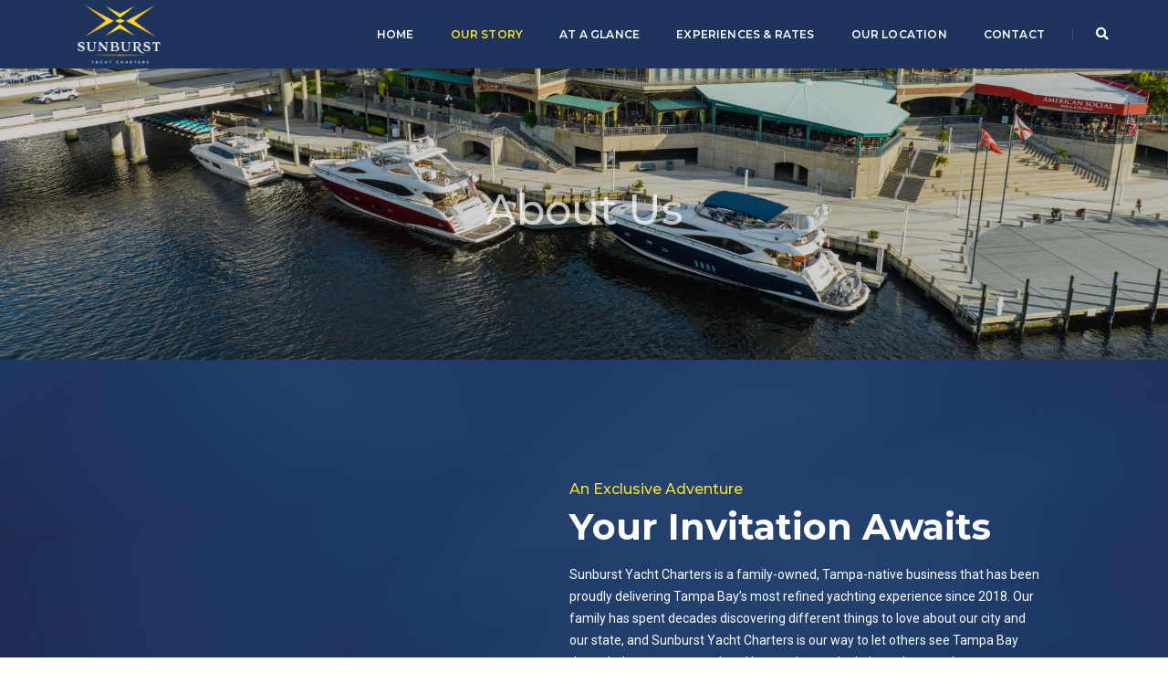

--- FILE ---
content_type: text/html; charset=UTF-8
request_url: https://sunburstyachtcharters.com/about-us/?utm_source=form&utm_medium=link&utm_campaign=navigation
body_size: 27335
content:
<!DOCTYPE html>
<html lang="en-US" class="no-js" prefix="og: http://ogp.me/ns# fb: http://ogp.me/ns/fb#">
<head>
<meta charset="UTF-8">
<title>About Us &#124; Sunburst Yacht Charters</title><link rel="preload" data-rocket-preload as="style" href="https://fonts.googleapis.com/css?family=Roboto%3A100%2C300%2C400%2C500%2C700%2C900%7CMontserrat%3A100%2C200%2C300%2C400%2C500%2C600%2C700%2C800%2C900&#038;subset=cyrillic%2Ccyrillic-ext%2Cgreek%2Cgreek-ext%2Clatin-ext%2Cvietnamese&#038;display=swap" /><link rel="stylesheet" href="https://fonts.googleapis.com/css?family=Roboto%3A100%2C300%2C400%2C500%2C700%2C900%7CMontserrat%3A100%2C200%2C300%2C400%2C500%2C600%2C700%2C800%2C900&#038;subset=cyrillic%2Ccyrillic-ext%2Cgreek%2Cgreek-ext%2Clatin-ext%2Cvietnamese&#038;display=swap" media="print" onload="this.media='all'" /><noscript><link rel="stylesheet" href="https://fonts.googleapis.com/css?family=Roboto%3A100%2C300%2C400%2C500%2C700%2C900%7CMontserrat%3A100%2C200%2C300%2C400%2C500%2C600%2C700%2C800%2C900&#038;subset=cyrillic%2Ccyrillic-ext%2Cgreek%2Cgreek-ext%2Clatin-ext%2Cvietnamese&#038;display=swap" /></noscript><link rel="preload" data-rocket-preload as="image" href="https://sunburstyachtcharters.com/wp-content/uploads/2022/06/1920x1100_Sunburst-DarkBlue-2.jpg?id=22110" fetchpriority="high">


<!-- SEO by Squirrly SEO 12.4.14 - https://plugin.squirrly.co/ -->

<meta name="robots" content="index,follow">
<meta name="googlebot" content="index,follow,max-snippet:-1,max-image-preview:large,max-video-preview:-1">
<meta name="bingbot" content="index,follow,max-snippet:-1,max-image-preview:large,max-video-preview:-1">

<meta name="description" content="Embark on an exclusive adventure with Sunburst Yacht Charters, a family-owned business delivering Tampa Bay’s most refined yachting experience since 2018. Our fleet of two gorgeous Sunseeker yachts and dedicated full-time crew ensure a seamless and unforgettable journey on the water. Whether you&#039;re a local or visiting, let us show you the beauty of Tampa Bay from our perspective. Contact us today to plan your next booking and discover the Sunshine State in style." />
<meta name="keywords" content="About Us" />
<link rel="canonical" href="https://sunburstyachtcharters.com/about-us/" />
<link rel="alternate" type="application/rss+xml" href="https://sunburstyachtcharters.com/sitemap.xml" />

<link href="/favicon.ico" rel="shortcut icon" type="image/x-icon" />
<link href="/touch-icon76.png" rel="apple-touch-icon" type="image/png" sizes="76x76" />
<link href="/touch-icon120.png" rel="apple-touch-icon" type="image/png" sizes="120x120" />
<link href="/touch-icon152.png" rel="apple-touch-icon" type="image/png" sizes="152x152" />
<link href="/touch-icon180.png" rel="apple-touch-icon" type="image/png" sizes="180x180" />
<link href="/touch-icon192.png" rel="apple-touch-icon" type="image/png" sizes="192x192" />
<link href="/touch-icon192.png" rel="icon" type="image/png" sizes="192x192" />

<meta property="og:url" content="https://sunburstyachtcharters.com/about-us/" />
<meta property="og:title" content="About Us &#124; Sunburst Yacht Charters" />
<meta property="og:description" content="Embark on an exclusive adventure with Sunburst Yacht Charters, a family-owned business delivering Tampa Bay’s most refined yachting experience since 2018. Our fleet of two gorgeous Sunseeker yachts and dedicated full-time crew ensure a seamless and unforgettable journey on the water. Whether you&#039;re a local or visiting, let us show you the beauty of Tampa Bay from our perspective. Contact us today to plan your next booking and discover the Sunshine State in style." />
<meta property="og:type" content="website" />
<meta property="og:image" content="https://sunburstyachtcharters.com/wp-content/uploads/2024/02/Vessels-docked-at-Harbour-Island-Sunburst-Yacht-Charters-1.png" />
<meta property="og:image:width" content="1200" />
<meta property="og:image:height" content="628" />
<meta property="og:image:type" content="image/png" />
<meta property="og:site_name" content="Sunburst Yacht Charters" />
<meta property="og:locale" content="en_US" />

<meta property="twitter:url" content="https://sunburstyachtcharters.com/about-us/" />
<meta property="twitter:title" content="About Us &#124; Sunburst Yacht Charters" />
<meta property="twitter:description" content="Embark on an exclusive adventure with Sunburst Yacht Charters, a family-owned business delivering Tampa Bay’s most refined yachting experience since 2018. Our fleet of two gorgeous Sunseeker yachts and dedicated full-time crew ensure a seamless and unforgettable journey on the water. Whether you&#039;re a local or visiting, let us show you the beauty of Tampa Bay from our perspective. Contact us today to plan your next booking and discover the Sunshine State in style." />
<meta property="twitter:image" content="https://sunburstyachtcharters.com/wp-content/uploads/2024/02/Vessels-docked-at-Harbour-Island-Sunburst-Yacht-Charters-1.png" />
<meta property="twitter:domain" content="Sunburst Yacht Charters" />
<meta property="twitter:card" content="summary_large_image" />
<meta property="twitter:creator" content="@sunburstyacht" />
<meta property="twitter:site" content="@sunburstyacht" />
<script async src='https://www.google-analytics.com/analytics.js'></script><script>(function(i,s,o,g,r,a,m){i['GoogleAnalyticsObject']=r;i[r]=i[r]||function(){(i[r].q=i[r].q||[]).push(arguments)},i[r].l=1*new Date();a=s.createElement(o), m=s.getElementsByTagName(o)[0];a.async=1;a.src=g;m.parentNode.insertBefore(a,m) })(window,document,'script','//www.google-analytics.com/analytics.js','ga'); ga('create', 'UA-167837325-1', 'auto');ga('send', 'pageview');</script>
<script type="application/ld+json">{"@context":"https://schema.org","@graph":[{"@type":"WebSite","@id":"https://sunburstyachtcharters.com/about-us/#website","url":"https://sunburstyachtcharters.com/about-us/","name":"Sunburst Yacht Charters","headline":"Embark on an exclusive adventure with Sunburst Yacht Charters, a family-owned business delivering Tampa Bay\u2019s most refined yachting experience since 2018. Our fleet of two gorgeous Sunseeker yachts and dedicated full-time crew ensure a seamless and unforgettable journey on the water. Whether you&#039;re a local or v","mainEntityOfPage":{"@type":"WebPage","url":"https://sunburstyachtcharters.com/about-us/"},"datePublished":"2022-08-26T14:32:20+00:00","dateModified":"2025-10-08T02:54:41+00:00","image":{"@type":"ImageObject","url":"https://sunburstyachtcharters.com/wp-content/uploads/2024/02/Vessels-docked-at-Harbour-Island-Sunburst-Yacht-Charters-1.png","height":628,"width":1200},"potentialAction":{"@type":"SearchAction","target":"https://sunburstyachtcharters.com/?s={search_term_string}","query-input":"required name=search_term_string"},"author":{"@type":"Person","@id":"https://sunburstyachtcharters.com#person","url":"https://sunburstyachtcharters.com","name":"Sunburst Admin"},"publisher":{"@type":"Organization","@id":"https://sunburstyachtcharters.com/about-us/#Organization","url":"https://sunburstyachtcharters.com/about-us/","name":"Sunburst Yacht Charters","logo":{"@type":"ImageObject","url":"https://sunburstyachtcharters.com/wp-content/uploads/2022/11/550x300-SunburstLogo-Color-FINAL.png","@id":"https://sunburstyachtcharters.com/about-us/#logo","width":550,"height":300,"caption":"Sunburst Yacht Charters"},"contactPoint":{"@type":"ContactPoint","telephone":"+1-813-273-5828","@id":"https://sunburstyachtcharters.com/about-us/#contactpoint"},"address":{"@type":"PostalAddress","streetAddress":"1234 East 5th Avenue","addressLocality":"Tampa","postalCode":"33605","addressCountry":"US","@id":"https://sunburstyachtcharters.com/about-us/#address"},"description":"Sunburst Yacht Charters is a family-owned business delivering Tampa Bay\u2019s most refined yachting experiences since 2018.","sameAs":["https://www.facebook.com/SunburstYachtCharters","https://twitter.com/sunburstyacht","https://www.instagram.com/sunburstyachtcharters","https://www.linkedin.com/company/sunburst-yacht-charters","https://www.youtube.com/@sunburstyachtcharters"]},"keywords":"About Us"}]}</script>
<!-- /SEO by Squirrly SEO - WordPress SEO Plugin -->



    <!-- keywords -->
		
    <link rel="profile" href="https://gmpg.org/xfn/11">
	    <!-- viewport -->
	<meta name="viewport" content="width=device-width,initial-scale=1.0" />
	
<link rel='dns-prefetch' href='//widget.gotolstoy.com' />
<link rel='dns-prefetch' href='//www.googletagmanager.com' />
<link rel='dns-prefetch' href='//fonts.googleapis.com' />
<link href='https://fonts.gstatic.com' crossorigin rel='preconnect' />
<link rel="alternate" type="application/rss+xml" title="Sunburst Yacht Charters &raquo; Feed" href="https://sunburstyachtcharters.com/feed/" />
<link rel="alternate" type="application/rss+xml" title="Sunburst Yacht Charters &raquo; Comments Feed" href="https://sunburstyachtcharters.com/comments/feed/" />
<style type="text/css">
img.wp-smiley,
img.emoji {
	display: inline !important;
	border: none !important;
	box-shadow: none !important;
	height: 1em !important;
	width: 1em !important;
	margin: 0 0.07em !important;
	vertical-align: -0.1em !important;
	background: none !important;
	padding: 0 !important;
}
</style>
	<link rel='stylesheet' id='aca33b9c04-css' href='https://sunburstyachtcharters.com/wp-content/plugins/squirrly-seo/view/assets/css/frontend.min.css?ver=12.4.14' type='text/css' media='all' />
<link rel='stylesheet' id='sbi_styles-css' href='https://sunburstyachtcharters.com/wp-content/plugins/instagram-feed/css/sbi-styles.min.css?ver=6.6.1' type='text/css' media='all' />

<link rel='stylesheet' id='animate-css' href='https://sunburstyachtcharters.com/wp-content/themes/pofo/assets/css/animate.min.css?ver=3.5.2' type='text/css' media='all' />
<link rel='stylesheet' id='bootstrap-css' href='https://sunburstyachtcharters.com/wp-content/themes/pofo/assets/css/bootstrap.min.css?ver=3.3.6' type='text/css' media='all' />
<link rel='stylesheet' id='et-line-icons-css' href='https://sunburstyachtcharters.com/wp-content/themes/pofo/assets/css/et-line-icons.css?ver=1.5' type='text/css' media='all' />
<link rel='stylesheet' id='font-awesome-css' href='https://sunburstyachtcharters.com/wp-content/themes/pofo/assets/css/font-awesome.min.css?ver=5.15.4' type='text/css' media='all' />
<link rel='stylesheet' id='themify-icons-css' href='https://sunburstyachtcharters.com/wp-content/themes/pofo/assets/css/themify-icons.css?ver=1.5' type='text/css' media='all' />
<link rel='stylesheet' id='swiper-css' href='https://sunburstyachtcharters.com/wp-content/themes/pofo/assets/css/swiper.min.css?ver=5.4.5' type='text/css' media='all' />
<link rel='stylesheet' id='justified-gallery-css' href='https://sunburstyachtcharters.com/wp-content/themes/pofo/assets/css/justifiedGallery.min.css?ver=3.6.3' type='text/css' media='all' />
<link rel='stylesheet' id='magnific-popup-css' href='https://sunburstyachtcharters.com/wp-content/themes/pofo/assets/css/magnific-popup.css?ver=1.5' type='text/css' media='all' />
<link rel='stylesheet' id='bootsnav-css' href='https://sunburstyachtcharters.com/wp-content/themes/pofo/assets/css/bootsnav.css?ver=1.1' type='text/css' media='all' />
<link rel='stylesheet' id='select2-css' href='https://sunburstyachtcharters.com/wp-content/themes/pofo/assets/css/select2.min.css?ver=4.0.4' type='text/css' media='all' />
<link rel='stylesheet' id='js_composer_front-css' href='https://sunburstyachtcharters.com/wp-content/plugins/js_composer/assets/css/js_composer.min.css?ver=6.8.0' type='text/css' media='all' />
<link rel='stylesheet' id='wp-block-library-css' href='https://sunburstyachtcharters.com/wp-includes/css/dist/block-library/style.min.css?ver=6.1.1' type='text/css' media='all' />
<style id='wp-block-library-theme-inline-css' type='text/css'>
.wp-block-audio figcaption{color:#555;font-size:13px;text-align:center}.is-dark-theme .wp-block-audio figcaption{color:hsla(0,0%,100%,.65)}.wp-block-audio{margin:0 0 1em}.wp-block-code{border:1px solid #ccc;border-radius:4px;font-family:Menlo,Consolas,monaco,monospace;padding:.8em 1em}.wp-block-embed figcaption{color:#555;font-size:13px;text-align:center}.is-dark-theme .wp-block-embed figcaption{color:hsla(0,0%,100%,.65)}.wp-block-embed{margin:0 0 1em}.blocks-gallery-caption{color:#555;font-size:13px;text-align:center}.is-dark-theme .blocks-gallery-caption{color:hsla(0,0%,100%,.65)}.wp-block-image figcaption{color:#555;font-size:13px;text-align:center}.is-dark-theme .wp-block-image figcaption{color:hsla(0,0%,100%,.65)}.wp-block-image{margin:0 0 1em}.wp-block-pullquote{border-top:4px solid;border-bottom:4px solid;margin-bottom:1.75em;color:currentColor}.wp-block-pullquote__citation,.wp-block-pullquote cite,.wp-block-pullquote footer{color:currentColor;text-transform:uppercase;font-size:.8125em;font-style:normal}.wp-block-quote{border-left:.25em solid;margin:0 0 1.75em;padding-left:1em}.wp-block-quote cite,.wp-block-quote footer{color:currentColor;font-size:.8125em;position:relative;font-style:normal}.wp-block-quote.has-text-align-right{border-left:none;border-right:.25em solid;padding-left:0;padding-right:1em}.wp-block-quote.has-text-align-center{border:none;padding-left:0}.wp-block-quote.is-large,.wp-block-quote.is-style-large,.wp-block-quote.is-style-plain{border:none}.wp-block-search .wp-block-search__label{font-weight:700}.wp-block-search__button{border:1px solid #ccc;padding:.375em .625em}:where(.wp-block-group.has-background){padding:1.25em 2.375em}.wp-block-separator.has-css-opacity{opacity:.4}.wp-block-separator{border:none;border-bottom:2px solid;margin-left:auto;margin-right:auto}.wp-block-separator.has-alpha-channel-opacity{opacity:1}.wp-block-separator:not(.is-style-wide):not(.is-style-dots){width:100px}.wp-block-separator.has-background:not(.is-style-dots){border-bottom:none;height:1px}.wp-block-separator.has-background:not(.is-style-wide):not(.is-style-dots){height:2px}.wp-block-table{margin:"0 0 1em 0"}.wp-block-table thead{border-bottom:3px solid}.wp-block-table tfoot{border-top:3px solid}.wp-block-table td,.wp-block-table th{word-break:normal}.wp-block-table figcaption{color:#555;font-size:13px;text-align:center}.is-dark-theme .wp-block-table figcaption{color:hsla(0,0%,100%,.65)}.wp-block-video figcaption{color:#555;font-size:13px;text-align:center}.is-dark-theme .wp-block-video figcaption{color:hsla(0,0%,100%,.65)}.wp-block-video{margin:0 0 1em}.wp-block-template-part.has-background{padding:1.25em 2.375em;margin-top:0;margin-bottom:0}
</style>
<link rel='stylesheet' id='classic-theme-styles-css' href='https://sunburstyachtcharters.com/wp-includes/css/classic-themes.min.css?ver=1' type='text/css' media='all' />
<style id='global-styles-inline-css' type='text/css'>
body{--wp--preset--color--black: #000000;--wp--preset--color--cyan-bluish-gray: #abb8c3;--wp--preset--color--white: #ffffff;--wp--preset--color--pale-pink: #f78da7;--wp--preset--color--vivid-red: #cf2e2e;--wp--preset--color--luminous-vivid-orange: #ff6900;--wp--preset--color--luminous-vivid-amber: #fcb900;--wp--preset--color--light-green-cyan: #7bdcb5;--wp--preset--color--vivid-green-cyan: #00d084;--wp--preset--color--pale-cyan-blue: #8ed1fc;--wp--preset--color--vivid-cyan-blue: #0693e3;--wp--preset--color--vivid-purple: #9b51e0;--wp--preset--color--primary: #6f6f6f;--wp--preset--color--secondary: #ff214f;--wp--preset--color--dark-gray: #232323;--wp--preset--color--light-gray: #f1f1f1;--wp--preset--gradient--vivid-cyan-blue-to-vivid-purple: linear-gradient(135deg,rgba(6,147,227,1) 0%,rgb(155,81,224) 100%);--wp--preset--gradient--light-green-cyan-to-vivid-green-cyan: linear-gradient(135deg,rgb(122,220,180) 0%,rgb(0,208,130) 100%);--wp--preset--gradient--luminous-vivid-amber-to-luminous-vivid-orange: linear-gradient(135deg,rgba(252,185,0,1) 0%,rgba(255,105,0,1) 100%);--wp--preset--gradient--luminous-vivid-orange-to-vivid-red: linear-gradient(135deg,rgba(255,105,0,1) 0%,rgb(207,46,46) 100%);--wp--preset--gradient--very-light-gray-to-cyan-bluish-gray: linear-gradient(135deg,rgb(238,238,238) 0%,rgb(169,184,195) 100%);--wp--preset--gradient--cool-to-warm-spectrum: linear-gradient(135deg,rgb(74,234,220) 0%,rgb(151,120,209) 20%,rgb(207,42,186) 40%,rgb(238,44,130) 60%,rgb(251,105,98) 80%,rgb(254,248,76) 100%);--wp--preset--gradient--blush-light-purple: linear-gradient(135deg,rgb(255,206,236) 0%,rgb(152,150,240) 100%);--wp--preset--gradient--blush-bordeaux: linear-gradient(135deg,rgb(254,205,165) 0%,rgb(254,45,45) 50%,rgb(107,0,62) 100%);--wp--preset--gradient--luminous-dusk: linear-gradient(135deg,rgb(255,203,112) 0%,rgb(199,81,192) 50%,rgb(65,88,208) 100%);--wp--preset--gradient--pale-ocean: linear-gradient(135deg,rgb(255,245,203) 0%,rgb(182,227,212) 50%,rgb(51,167,181) 100%);--wp--preset--gradient--electric-grass: linear-gradient(135deg,rgb(202,248,128) 0%,rgb(113,206,126) 100%);--wp--preset--gradient--midnight: linear-gradient(135deg,rgb(2,3,129) 0%,rgb(40,116,252) 100%);--wp--preset--duotone--dark-grayscale: url('#wp-duotone-dark-grayscale');--wp--preset--duotone--grayscale: url('#wp-duotone-grayscale');--wp--preset--duotone--purple-yellow: url('#wp-duotone-purple-yellow');--wp--preset--duotone--blue-red: url('#wp-duotone-blue-red');--wp--preset--duotone--midnight: url('#wp-duotone-midnight');--wp--preset--duotone--magenta-yellow: url('#wp-duotone-magenta-yellow');--wp--preset--duotone--purple-green: url('#wp-duotone-purple-green');--wp--preset--duotone--blue-orange: url('#wp-duotone-blue-orange');--wp--preset--font-size--small: 12px;--wp--preset--font-size--medium: 20px;--wp--preset--font-size--large: 18px;--wp--preset--font-size--x-large: 42px;--wp--preset--font-size--normal: 16px;--wp--preset--font-size--huge: 20px;--wp--preset--spacing--20: 0.44rem;--wp--preset--spacing--30: 0.67rem;--wp--preset--spacing--40: 1rem;--wp--preset--spacing--50: 1.5rem;--wp--preset--spacing--60: 2.25rem;--wp--preset--spacing--70: 3.38rem;--wp--preset--spacing--80: 5.06rem;}:where(.is-layout-flex){gap: 0.5em;}body .is-layout-flow > .alignleft{float: left;margin-inline-start: 0;margin-inline-end: 2em;}body .is-layout-flow > .alignright{float: right;margin-inline-start: 2em;margin-inline-end: 0;}body .is-layout-flow > .aligncenter{margin-left: auto !important;margin-right: auto !important;}body .is-layout-constrained > .alignleft{float: left;margin-inline-start: 0;margin-inline-end: 2em;}body .is-layout-constrained > .alignright{float: right;margin-inline-start: 2em;margin-inline-end: 0;}body .is-layout-constrained > .aligncenter{margin-left: auto !important;margin-right: auto !important;}body .is-layout-constrained > :where(:not(.alignleft):not(.alignright):not(.alignfull)){max-width: var(--wp--style--global--content-size);margin-left: auto !important;margin-right: auto !important;}body .is-layout-constrained > .alignwide{max-width: var(--wp--style--global--wide-size);}body .is-layout-flex{display: flex;}body .is-layout-flex{flex-wrap: wrap;align-items: center;}body .is-layout-flex > *{margin: 0;}:where(.wp-block-columns.is-layout-flex){gap: 2em;}.has-black-color{color: var(--wp--preset--color--black) !important;}.has-cyan-bluish-gray-color{color: var(--wp--preset--color--cyan-bluish-gray) !important;}.has-white-color{color: var(--wp--preset--color--white) !important;}.has-pale-pink-color{color: var(--wp--preset--color--pale-pink) !important;}.has-vivid-red-color{color: var(--wp--preset--color--vivid-red) !important;}.has-luminous-vivid-orange-color{color: var(--wp--preset--color--luminous-vivid-orange) !important;}.has-luminous-vivid-amber-color{color: var(--wp--preset--color--luminous-vivid-amber) !important;}.has-light-green-cyan-color{color: var(--wp--preset--color--light-green-cyan) !important;}.has-vivid-green-cyan-color{color: var(--wp--preset--color--vivid-green-cyan) !important;}.has-pale-cyan-blue-color{color: var(--wp--preset--color--pale-cyan-blue) !important;}.has-vivid-cyan-blue-color{color: var(--wp--preset--color--vivid-cyan-blue) !important;}.has-vivid-purple-color{color: var(--wp--preset--color--vivid-purple) !important;}.has-black-background-color{background-color: var(--wp--preset--color--black) !important;}.has-cyan-bluish-gray-background-color{background-color: var(--wp--preset--color--cyan-bluish-gray) !important;}.has-white-background-color{background-color: var(--wp--preset--color--white) !important;}.has-pale-pink-background-color{background-color: var(--wp--preset--color--pale-pink) !important;}.has-vivid-red-background-color{background-color: var(--wp--preset--color--vivid-red) !important;}.has-luminous-vivid-orange-background-color{background-color: var(--wp--preset--color--luminous-vivid-orange) !important;}.has-luminous-vivid-amber-background-color{background-color: var(--wp--preset--color--luminous-vivid-amber) !important;}.has-light-green-cyan-background-color{background-color: var(--wp--preset--color--light-green-cyan) !important;}.has-vivid-green-cyan-background-color{background-color: var(--wp--preset--color--vivid-green-cyan) !important;}.has-pale-cyan-blue-background-color{background-color: var(--wp--preset--color--pale-cyan-blue) !important;}.has-vivid-cyan-blue-background-color{background-color: var(--wp--preset--color--vivid-cyan-blue) !important;}.has-vivid-purple-background-color{background-color: var(--wp--preset--color--vivid-purple) !important;}.has-black-border-color{border-color: var(--wp--preset--color--black) !important;}.has-cyan-bluish-gray-border-color{border-color: var(--wp--preset--color--cyan-bluish-gray) !important;}.has-white-border-color{border-color: var(--wp--preset--color--white) !important;}.has-pale-pink-border-color{border-color: var(--wp--preset--color--pale-pink) !important;}.has-vivid-red-border-color{border-color: var(--wp--preset--color--vivid-red) !important;}.has-luminous-vivid-orange-border-color{border-color: var(--wp--preset--color--luminous-vivid-orange) !important;}.has-luminous-vivid-amber-border-color{border-color: var(--wp--preset--color--luminous-vivid-amber) !important;}.has-light-green-cyan-border-color{border-color: var(--wp--preset--color--light-green-cyan) !important;}.has-vivid-green-cyan-border-color{border-color: var(--wp--preset--color--vivid-green-cyan) !important;}.has-pale-cyan-blue-border-color{border-color: var(--wp--preset--color--pale-cyan-blue) !important;}.has-vivid-cyan-blue-border-color{border-color: var(--wp--preset--color--vivid-cyan-blue) !important;}.has-vivid-purple-border-color{border-color: var(--wp--preset--color--vivid-purple) !important;}.has-vivid-cyan-blue-to-vivid-purple-gradient-background{background: var(--wp--preset--gradient--vivid-cyan-blue-to-vivid-purple) !important;}.has-light-green-cyan-to-vivid-green-cyan-gradient-background{background: var(--wp--preset--gradient--light-green-cyan-to-vivid-green-cyan) !important;}.has-luminous-vivid-amber-to-luminous-vivid-orange-gradient-background{background: var(--wp--preset--gradient--luminous-vivid-amber-to-luminous-vivid-orange) !important;}.has-luminous-vivid-orange-to-vivid-red-gradient-background{background: var(--wp--preset--gradient--luminous-vivid-orange-to-vivid-red) !important;}.has-very-light-gray-to-cyan-bluish-gray-gradient-background{background: var(--wp--preset--gradient--very-light-gray-to-cyan-bluish-gray) !important;}.has-cool-to-warm-spectrum-gradient-background{background: var(--wp--preset--gradient--cool-to-warm-spectrum) !important;}.has-blush-light-purple-gradient-background{background: var(--wp--preset--gradient--blush-light-purple) !important;}.has-blush-bordeaux-gradient-background{background: var(--wp--preset--gradient--blush-bordeaux) !important;}.has-luminous-dusk-gradient-background{background: var(--wp--preset--gradient--luminous-dusk) !important;}.has-pale-ocean-gradient-background{background: var(--wp--preset--gradient--pale-ocean) !important;}.has-electric-grass-gradient-background{background: var(--wp--preset--gradient--electric-grass) !important;}.has-midnight-gradient-background{background: var(--wp--preset--gradient--midnight) !important;}.has-small-font-size{font-size: var(--wp--preset--font-size--small) !important;}.has-medium-font-size{font-size: var(--wp--preset--font-size--medium) !important;}.has-large-font-size{font-size: var(--wp--preset--font-size--large) !important;}.has-x-large-font-size{font-size: var(--wp--preset--font-size--x-large) !important;}
.wp-block-navigation a:where(:not(.wp-element-button)){color: inherit;}
:where(.wp-block-columns.is-layout-flex){gap: 2em;}
.wp-block-pullquote{font-size: 1.5em;line-height: 1.6;}
</style>
<link rel='stylesheet' id='contact-form-7-css' href='https://sunburstyachtcharters.com/wp-content/plugins/contact-form-7/includes/css/styles.css?ver=5.7.7' type='text/css' media='all' />
<link rel='stylesheet' id='pofo-style-css' href='https://sunburstyachtcharters.com/wp-content/themes/pofo/style.css?ver=1.5' type='text/css' media='all' />
<link rel='stylesheet' id='pofo-responsive-style-css' href='https://sunburstyachtcharters.com/wp-content/themes/pofo/assets/css/responsive.css?ver=1.5' type='text/css' media='all' />
<style id='pofo-responsive-style-inline-css' type='text/css'>
a:hover,a:focus,.text-deep-pink,.text-deep-pink-hover:hover,.blog-image blockquote h6:before,a.text-link-white:hover,a.text-link-white:hover i,a.text-link-white:focus,a.text-link-white:focus i,a.text-link-deep-pink,a.text-link-deep-pink i,a.text-deep-pink-hover:hover,a.text-deep-pink-hover:focus,.social-icon-style-6 a:hover,.pofo-post-detail-icon a:hover,.pofo-post-detail-icon .blog-like:hover,.social-icon-style-8 a:hover,.list-style-1 li span:before,.list-style-4.list-style-color li:before,.list-style-5.list-style-color li:before,.btn.btn-deep-pink:hover,.btn.btn-deep-pink:focus,.btn.btn-transparent-deep-pink,.dropdown-style-1 .btn:hover,.custom-dropdown btn:focus,.full-width-pull-menu .menu-wrap ul.hamburger-menu-style1 li a:hover,.full-width-pull-menu .menu-wrap ul.hamburger-menu-style1 li:hover > a,.full-width-pull-menu .menu-wrap ul.hamburger-menu-style1 li.open  > a,.full-width-pull-menu .dropdown ul li a:hover,.dropdown ul li a:focus,.full-width-pull-menu .menu-wrap ul li.current-menu-ancestor > a,.full-width-pull-menu .menu-wrap ul li.current-menu-item > a,.full-width-pull-menu .header-searchbar a:hover,.full-width-pull-menu .header-social-icon ul li a:hover,.full-width-pull-menu .menu-wrap .widget ul li a:hover,.sidebar-nav-style-1 .header-sidebar-wrap ul li a:hover,.sidebar-nav-style-1 .copyright-wrap a:hover,header .sidebar-part2 nav.navbar.bootsnav li.dropdown ul.dropdown-menu > li a:hover,header .sidebar-part2 nav.navbar.bootsnav li.dropdown ul.dropdown-menu > li:hover > a,header .sidebar-part2 nav.navbar.bootsnav li.dropdown ul.dropdown-menu > li.active > a,header .sidebar-part2 nav.navbar.bootsnav li.dropdown ul.dropdown-menu > li.current-menu-item > a,header .sidebar-part2 nav.navbar.bootsnav li.dropdown ul.dropdown-menu > li.current-menu-ancestor > a,header .sidebar-part2 nav.navbar.bootsnav ul li ul li a:hover,header .sidebar-part2 nav.navbar.bootsnav ul.second-level li.active > a,header .sidebar-part2 nav.navbar.bootsnav ul.second-level li.active ul li.active  > a,.sidebar-part2 .header-sidebar-wrap ul li a:hover,.blog-details-text a,#cancel-comment-reply-link,.comment-edit-link,.blog-like-comment a:hover,.blog-like-comment a:hover .fa,.portfolio-navigation-wrapper a:hover,.pofo-blog-full-width .author .name a:hover,.pofo-blog-full-width .author .name a:hover .fa,.feature-box.feature-box-7 .box:hover i,.feature-box-8:hover .icon-round-small,.feature-box-9:hover p,.tab-style1 .nav-tabs li:hover i,.tab-style1 .nav-tabs li.active i,.woocommerce ul.products li.product a:hover .woocommerce-loop-product__title,.woocommerce ul.products li.product .price,.woocommerce ul.products li.product .price ins,.woocommerce-page .sidebar ul.product_list_widget li .amount,.woocommerce-page .sidebar ul.product_list_widget li .amount,.woocommerce div.product p.price,.woocommerce div.product span.price,.woocommerce div.product p.price ins,.woocommerce div.product span.price ins,.woocommerce div.product form.cart .group_table td.price,.woocommerce div.product form.cart .group_table td.price ins,.woocommerce div.product form.cart .reset_variations:hover,.woocommerce-account .woocommerce-MyAccount-navigation ul li.is-active a,.woocommerce .cart-collaterals .cart_totals td a:hover,.showcoupon,.woocommerce-info a{color:#041627;}@media (max-width:991px){nav.navbar.bootsnav.sidebar-nav ul.nav li.dropdown ul.dropdown-menu > li.active > ul > li.active > a,header .sidebar-part2 nav.navbar.bootsnav li.dropdown ul.dropdown-menu > li a:hover{color:#041627;}}.text-decoration-line-through-deep-pink:before,.bg-deep-pink,.bg-deep-pink-hover:hover,.aside-title:after,.social-icon-style-5 a:hover,.social-icon-style-5-light a:hover,.list-style-2 li:before,.list-style-3 li:before,.btn.btn-deep-pink,.btn.btn-transparent-deep-pink:hover,.btn.btn-transparent-deep-pink:focus,.full-width-pull-menu .menu-wrap ul li.open > a:after,header nav.navbar.full-width-pull-menu .mobile-toggle:hover span,.big-menu-links li a:after,.swiper-bottom-scrollbar-full .swiper-scrollbar-drag,.swiper-auto-width .swiper-scrollbar-drag:before,.swiper-button-prev.swiper-prev-style3,.swiper-button-next.swiper-next-style3,.swiper-button-prev.swiper-prev-style4,.swiper-button-next.swiper-next-style4,.feature-box:before,.feature-box .content:before,.feature-box:after,.feature-box .content:after,.feature-box-10:hover .number,.feature-box-13:before,.feature-box.feature-box-17 .box:hover,.counter-feature-box-1:hover,.skillbar-bar-style3 .skillbar-bar,.instafeed-style1 .insta-counts span.count-number,.instagram-style1 .insta-counts span.count-number,.block-3 strong:before,.text-bold-underline:before{background-color:#041627;}.skillbar-bar-style3 .skillbar-bar{background:-moz-linear-gradient(left,#041627 0%,#ffffff 100%);background:-webkit-linear-gradient(left,#041627 0%,#ffffff 100%);background:linear-gradient(to right,#041627 0%,#ffffff 100%);filter:progid:DXImageTransform.Microsoft.gradient( startColorstr=#041627,endColorstr='#ffffff',GradientType=1 );}.social-icon-style-6 a:hover,.pofo-post-detail-icon a:hover,.pofo-post-detail-icon .blog-like:hover,.btn.btn-deep-pink,.btn.btn-deep-pink:hover,.btn.btn-deep-pink:focus,.btn.btn-transparent-deep-pink,.btn.btn-transparent-deep-pink:hover,.btn.btn-transparent-deep-pink:focus,.border-color-deep-pink,.counter-feature-box-1:hover,.scroll-top-arrow:hover{border-color:#041627;}header .sidebar-part2 nav.navbar.bootsnav li.dropdown ul.dropdown-menu > li a:hover,header .sidebar-part2 nav.navbar.bootsnav li.dropdown ul.dropdown-menu > li:hover > a,.feature-box.feature-box-7 .box:hover .content,.feature-box.feature-box-17 .box:hover .content,.text-middle-line-deep-pink:before{border-bottom-color:#041627;}@media only screen and (min-width:320px) and (max-width:991px){.simple-dropdown .dropdown-menu{position:relative;}nav.navbar.bootsnav .simple-dropdown .dropdown-menu > li.dropdown > ul{left:inherit;position:relative;min-width:0;}}@media (max-width:991px){nav.navbar.bootsnav .navbar-brand{display:inline-block;float:none !important;margin:0 !important;}nav.navbar.bootsnav .navbar-header{float:none;display:block;text-align:center;padding-left:30px;padding-right:30px;}nav.navbar.bootsnav .navbar-toggle{display:inline-block;float:right;margin-right:0;margin-top:0px;}nav.navbar.bootsnav .navbar-collapse{border:none;margin-bottom:0;}nav.navbar.bootsnav.no-full .navbar-collapse{max-height:335px;overflow-y:auto !important;}nav.navbar.bootsnav .navbar-collapse.collapse{display:none !important;}nav.navbar.bootsnav .navbar-collapse.collapse.in{display:block !important;}nav.navbar.bootsnav .navbar-nav{float:none !important;padding-left:30px;padding-right:30px;margin:0px -15px;}nav.navbar.bootsnav.navbar-full .navbar-nav {padding:0;margin:0}nav.navbar.bootsnav .navbar-nav > li{float:none;}nav.navbar.bootsnav .navbar-nav > li > a{display:block;width:100%;border-bottom:solid 1px #e0e0e0;padding:10px 0;border-top:solid 1px #e0e0e0;margin-bottom:-1px;}nav.navbar.bootsnav .navbar-nav > li:first-child > a{border-top:none;}nav.navbar.bootsnav ul.navbar-nav.navbar-left > li:last-child > ul.dropdown-menu{border-bottom:solid 1px #e0e0e0;}nav.navbar.bootsnav ul.nav li.dropdown li a.dropdown-toggle{float:none !important;position:relative;display:block;width:100%;}nav.navbar.bootsnav ul.nav li.dropdown ul.dropdown-menu{width:100%;position:relative !important;background-color:transparent;float:none;border:none;padding:0 0 0 15px !important;margin:0 0 -1px 0 !important;border-radius:0px 0px 0px;}nav.navbar.bootsnav ul.nav li.dropdown ul.dropdown-menu  > li > a{display:block;width:100%;border-bottom:solid 1px #e0e0e0;padding:10px 0;color:#6f6f6f;}nav.navbar.bootsnav ul.nav ul.dropdown-menu li a:hover,nav.navbar.bootsnav ul.nav ul.dropdown-menu li a:focus{background-color:transparent;}nav.navbar.bootsnav ul.nav ul.dropdown-menu ul.dropdown-menu{float:none !important;left:0;padding:0 0 0 15px;position:relative;background:transparent;width:100%;}nav.navbar.bootsnav ul.nav ul.dropdown-menu li.dropdown.on > ul.dropdown-menu{display:inline-block;margin-top:-10px;}nav.navbar.bootsnav li.dropdown ul.dropdown-menu li.dropdown > a.dropdown-toggle:after{display:none;}nav.navbar.bootsnav .dropdown .megamenu-content .col-menu .title{padding:10px 15px 10px 0;line-height:24px;text-transform:none;font-weight:400;letter-spacing:0px;margin-bottom:0;cursor:pointer;border-bottom:solid 1px #e0e0e0;color:#6f6f6f;}nav.navbar.bootsnav .dropdown .megamenu-content .col-menu ul > li > a{display:block;width:100%;border-bottom:solid 1px #e0e0e0;padding:8px 0;}nav.navbar.bootsnav .dropdown .megamenu-content .col-menu .title:before{font-family:'FontAwesome';content:"\f105";float:right;font-size:16px;margin-left:10px;position:relative;right:-15px;}nav.navbar.bootsnav .dropdown .megamenu-content .col-menu:last-child .title{border-bottom:none;}nav.navbar.bootsnav .dropdown .megamenu-content .col-menu.on:last-child .title{border-bottom:solid 1px #e0e0e0;}nav.navbar.bootsnav .dropdown .megamenu-content .col-menu:last-child ul.menu-col li:last-child a{border-bottom:none;}nav.navbar.bootsnav .dropdown .megamenu-content .col-menu.on .title:before{content:"\f107";}nav.navbar.bootsnav .dropdown .megamenu-content .col-menu .content{padding:0 0 0 15px;}nav.bootsnav.brand-center .navbar-collapse{display:block;}nav.bootsnav.brand-center ul.nav{margin-bottom:0px !important;}nav.bootsnav.brand-center .navbar-collapse .col-half{width:100%;float:none;display:block;}nav.bootsnav.brand-center .navbar-collapse .col-half.left{margin-bottom:0;}nav.bootsnav .megamenu-content{padding:0;}nav.bootsnav .megamenu-content .col-menu{padding-bottom:0;}nav.bootsnav .megamenu-content .title{cursor:pointer;display:block;padding:10px 15px;margin-bottom:0;font-weight:normal;}nav.bootsnav .megamenu-content .content{display:none;}.attr-nav{position:absolute;right:60px;}.attr-nav > ul{padding:0;margin:0 -15px -7px 0;}.attr-nav > ul > li > a{padding:16px 15px 15px;}.attr-nav > ul > li.dropdown > a.dropdown-toggle:before{display:none;}.attr-nav > ul > li.dropdown ul.dropdown-menu{margin-top:2px;margin-left:55px;width:250px;left:-250px;border-top:solid 5px;}.top-search .container{padding:0 45px;}nav.navbar.bootsnav li.dropdown .mega-menu-full .sm-display-none.pofo-menu-sidebar{display:none;}nav.menu-center .accordion-menu{padding-right:0 !important;}.header-searchbar {padding-left:15px;}.header-social-icon {padding-left:5px;margin-left:15px;}header .widget_shopping_cart {padding-left:14px;margin-left:14px;}nav.bootsnav.navbar-full ul.nav{margin-left:0;}nav.bootsnav.navbar-full ul.nav > li > a{border:none;}nav.bootsnav.navbar-full .navbar-brand{float:left !important;padding-left:0;}nav.bootsnav.navbar-full .navbar-toggle{display:inline-block;float:right;margin-right:0;margin-top:10px;}nav.bootsnav.navbar-full .navbar-header{padding-left:15px;padding-right:15px;}nav.navbar.bootsnav.navbar-sidebar .share{padding:30px 15px;margin-bottom:0;}nav.navbar.bootsnav .megamenu-content.tabbed{padding-left:0 !important;}nav.navbar.bootsnav .tabbed > li{padding:25px 0;margin-left:-15px !important;}body > .wrapper{-webkit-transition:all 0.3s ease-in-out;-moz-transition:all 0.3s ease-in-out;-o-transition:all 0.3s ease-in-out;-ms-transition:all 0.3s ease-in-out;transition:all 0.3s ease-in-out;}body.side-right > .wrapper{margin-left:280px;margin-right:-280px !important;}nav.navbar.bootsnav.navbar-mobile .navbar-collapse{position:fixed;overflow-y:auto !important;overflow-x:hidden !important;display:block;background:#fff;z-index:99;width:280px;height:100% !important;left:-280px;top:0;padding:0;-webkit-transition:all 0.3s ease-in-out;-moz-transition:all 0.3s ease-in-out;-o-transition:all 0.3s ease-in-out;-ms-transition:all 0.3s ease-in-out;transition:all 0.3s ease-in-out;}nav.navbar.bootsnav.navbar-mobile .navbar-collapse.in{left:0;}nav.navbar.bootsnav.navbar-mobile ul.nav{width:293px;padding-right:0;padding-left:15px;}nav.navbar.bootsnav.navbar-mobile ul.nav > li > a{padding:15px 15px;}nav.navbar.bootsnav.navbar-mobile ul.nav ul.dropdown-menu > li > a{padding-right:15px !important;padding-top:15px !important;padding-bottom:15px !important;}nav.navbar.bootsnav.navbar-mobile ul.nav ul.dropdown-menu .col-menu .title{padding-right:30px !important;padding-top:13px !important;padding-bottom:13px !important;}nav.navbar.bootsnav.navbar-mobile ul.nav ul.dropdown-menu .col-menu ul.menu-col li a{padding-top:13px !important;padding-bottom:13px !important;}nav.navbar.bootsnav.navbar-mobile .navbar-collapse [class*=' col-']{width:100%;}nav.navbar.bootsnav.navbar-fixed .logo-scrolled{display:block !important;}nav.navbar.bootsnav.navbar-fixed .logo-display{display:none !important;}nav.navbar.bootsnav.navbar-mobile .tab-menu,nav.navbar.bootsnav.navbar-mobile .tab-content{width:100%;display:block;}nav.navbar.bootsnav.navbar-brand-top .navbar-collapse.collapse.display-inline-block{display:none !important;}nav.navbar.bootsnav.navbar-brand-top .navbar-collapse.collapse.in.display-inline-block{display:block !important;}.header-with-topbar.sticky-mini-header.sticky nav.navbar.sidebar-nav.sidebar-nav-style-1 .sidenav-header {top:32px;}.header-with-topbar.sticky-mini-header.sticky .left-nav,.header-with-topbar.sticky-mini-header.sticky .sidebar-part1 {top:32px;}nav.navbar.bootsnav li.dropdown .mega-menu-full > ul li a.dropdown-header {padding:1px 0;}.dropdown-menu {box-shadow:none;border:none;border-top:1px solid rgba(255,255,255,0.06);}.navbar-collapse {left:0;padding:0;position:absolute;top:100%;width:100%;}nav.navbar.bootsnav ul.nav > li.dropdown > ul.dropdown-menu,nav.navbar.bootsnav ul.nav li.dropdown ul.dropdown-menu.mega-menu {padding:5px 15px 0 !important;margin:0;float:left;top:0 !important;}nav.navbar.bootsnav .navbar-nav {margin:0 !important;padding:0;background-color:rgba(23,23,23,0.95);}nav.navbar.bootsnav li.dropdown .mega-menu-full > ul > li {border-bottom:none;border-right:0;margin-bottom:16px;width:100%;height:auto !important;}nav.navbar.bootsnav li.dropdown .mega-menu-full > ul > li:last-child {margin-bottom:0}nav.navbar.bootsnav .navbar-nav li,nav.navbar.bootsnav li.dropdown ul.mega-menu-full li.dropdown-header {display:block;clear:both;border-bottom:1px solid rgba(255,255,255,0.06);border-top:0;}nav.navbar.navbar-default ul.nav > li > a,nav.navbar-brand-top.navbar.navbar-default ul.nav > li > a,header .navbar-nav li > a,nav.navbar.bootsnav li.dropdown ul.mega-menu-full li > a,header.sticky nav.navbar.navbar-default.navbar-fixed-top ul.nav > li > a,header.sticky nav.navbar.navbar-default.navbar-top ul.nav > li > a,nav.navbar.bootsnav li.dropdown ul.mega-menu-full li.dropdown-header{margin:0;padding:9px 15px 8px;display:block;line-height:normal;}nav.navbar.navbar-default ul.nav > li > a,header .navbar-nav li > a,header.sticky nav.navbar.navbar-default.navbar-fixed-top ul.nav > li > a {color:#fff;}nav.navbar.bootsnav ul.nav > li.dropdown > ul.dropdown-menu  li a,nav.navbar.bootsnav ul.nav li.dropdown ul.dropdown-menu.mega-menu li a,nav.navbar.bootsnav li.dropdown ul.mega-menu-full li.dropdown-header {padding-left:0;padding-right:0;}.simple-dropdown.open > ul > li {border:0 !important}nav.navbar.bootsnav li.dropdown ul.mega-menu-full li.dropdown-header {color:#fff;}nav.navbar.bootsnav li.dropdown .mega-menu-full > ul > li > ul {margin-top:2px !important;border-top:1px solid rgba(255,255,255,0.06);}nav.navbar.bootsnav ul.nav li.dropdown ul.dropdown-menu  > li > a {color:#939393;border-bottom:1px solid rgba(255,255,255,0.06);}nav.navbar.bootsnav ul.nav li.dropdown.simple-dropdown ul.dropdown-menu > li.active > a{background-color:transparent;color:#fff;}nav.navbar.bootsnav ul.nav li.dropdown ul.dropdown-menu  > li:hover > a {color:#fff;}nav.navbar.bootsnav li.dropdown ul.mega-menu-full li ul {margin-top:0}.navbar-nav > li.simple-dropdown ul.dropdown-menu {top:0;min-width:0;}nav.navbar.bootsnav ul.nav li.dropdown.simple-dropdown > .dropdown-menu {background-color:#232323;}nav.navbar.bootsnav .navbar-toggle {top:4px;}.navbar-nav > li.dropdown > i {display:block;position:absolute;right:0px;top:0;color:#fff;font-size:16px;cursor:pointer;padding:9px 15px 8px}nav.navbar.bootsnav .navbar-nav > li.dropdown.open > ul,nav.navbar.bootsnav .navbar-nav > li.dropdown.on > ul {display:block !important;opacity:1 !important}nav.navbar.bootsnav ul.nav li.dropdown ul.dropdown-menu > li > a{border:0;padding:10px 0}nav.navbar.bootsnav ul.nav li.dropdown.simple-dropdown ul.dropdown-menu > li.active > a,nav.navbar.bootsnav ul.nav li.dropdown.simple-dropdown ul.dropdown-menu > li.current-menu-ancestor > a,nav.navbar.bootsnav ul.nav li.dropdown.simple-dropdown ul.dropdown-menu > li.current-menu-item > a {color:#fff}header nav.navbar .navbar-nav > li.active > a,nav.navbar.bootsnav ul.nav > li.active > a,header nav.navbar .navbar-nav > li.current-menu-ancestor > a,nav.navbar.bootsnav ul.nav > li.current-menu-ancestor > a {color:rgba(255,255,255,0.6)}.navbar-default .navbar-nav > .open > a,.navbar-default .navbar-nav > .open > a:focus,.navbar-default .navbar-nav > .open > a:hover {color:rgba(255,255,255,0.6)}nav.navbar.bootsnav ul.nav li.dropdown.simple-dropdown ul.dropdown-menu > li > a{padding:7px 0;left:0}nav.navbar.bootsnav ul.nav li.dropdown.simple-dropdown > ul > li > a {color:#fff;}.dropdown.simple-dropdown.open .dropdown-menu .dropdown .dropdown-menu {display:block !important;opacity:1 !important;}nav.navbar.bootsnav ul.nav li.dropdown.simple-dropdown.open ul.dropdown-menu li > a.dropdown-toggle {border-bottom:1px solid rgba(255,255,255,0.06);color:#fff;}nav.navbar.bootsnav ul.nav .simple-dropdown ul.dropdown-menu li.dropdown ul.dropdown-menu {padding-left:0 !important;margin:2px 0 12px !important;border-top:1px solid rgba(255,255,255,0.06);padding:0;}.simple-dropdown .dropdown-menu > li > a.dropdown-toggle i {display:none}nav .accordion-menu {padding:26px 15px 26px 15px;}.sticky nav .accordion-menu {padding:26px 15px 26px 15px;}nav.navbar.bootsnav.menu-center ul.nav.navbar-center {width:100%;}.center-logo {left:15px;transform:translateX(0px);-moz-transform:translateX(0px);-webkit-transform:translateX(0px);-o-transform:translateX(0px);max-width:100%;}.navbar-right{float:left !important;}.navbar-nav li {position:relative}nav.navbar.bootsnav li.dropdown ul.mega-menu-full > li {padding:0;border:0;}nav.navbar.bootsnav .simple-dropdown .dropdown-menu > li {padding-left:0;padding-right:0;}nav.navbar.bootsnav ul.navbar-nav.navbar-left > li:last-child > ul.dropdown-menu {border:0;}header nav.navbar.bootsnav ul.nav > li.current-menu-item > a,header nav.navbar.bootsnav ul.nav > li.current-menu-ancestor > a,header nav.navbar.bootsnav ul.nav > li > a:hover,header nav.navbar .header-menu-button a:hover,header #lang_sel a.lang_sel_sel:hover,header nav.navbar.bootsnav ul.nav > li.dropdown.on > a {color:rgba(255,255,255,0.6)}header.sticky nav.navbar.white-link .navbar-nav > li > a:hover,header.sticky nav.navbar.bootsnav.white-link ul.nav > li > a:hover,header.sticky nav.navbar.white-link .navbar-nav > li > a.active,header.sticky nav.navbar.bootsnav.white-link ul.nav > li > a.active {color:rgba(255,255,255,0.6);}nav.navbar.bootsnav li.dropdown .mega-menu-full > ul li.dropdown-header {width:100%;padding-top:8px;padding-bottom:8px;border-bottom:1px solid rgba(255,255,255,0.06);}nav.navbar.navbar-default ul li.dropdown .dropdown-menu li > a:hover,nav.navbar.navbar-default ul li.dropdown .dropdown-menu li:hover > a {left:0;}.dropdown-menu{display:none !important;position:inherit;width:100%;}.dropdown.open > div {display:block !important;opacity:1 !important;}nav.menu-logo-center .accordion-menu {padding:26px 15px;}.sticky nav.menu-logo-center .accordion-menu {padding:26px 15px;}nav.navbar.sidebar-nav.bootsnav .navbar-left-sidebar li a:hover,nav.navbar.sidebar-nav.bootsnav .navbar-left-sidebar li.active > a {color:#000;}header .sidebar-part2 nav.navbar.bootsnav ul > li > a:hover,header .sidebar-part2 nav.navbar.bootsnav ul > li.active > a {color:rgba(0,0,0,0.6);}nav.navbar .container-fluid {padding-left:24px;padding-right:24px;}.top-header-area .container-fluid {padding-left:24px;padding-right:24px;}#search-header {width:75%}nav.navbar.bootsnav li.dropdown .mega-menu-full > ul > li:last-child img {padding-left:0;}nav.navbar.bootsnav li.dropdown .mega-menu-full > ul > li > .widget_media_image {width:48%;float:left;margin-bottom:0}nav.navbar.bootsnav li.dropdown .mega-menu-full > ul > li > .widget_media_image:last-child {float:right;}.navbar-nav > li > a > i,.navbar-nav > li ul > li > a > i,.navbar-nav > li .mega-menu-full ul > li > a > i {top:0;margin-bottom:0;}.navbar-nav > li.simple-dropdown ul > li > ul > li > a > i {top:1px;}.navbar-nav > li.simple-dropdown ul > li > a > i {top:-1px;}.navbar-nav > li.simple-dropdown ul li .fa-angle-right {display:none;}.navbar-nav > li > a > i,.navbar-nav > li ul > li > a > i {min-width:20px;}nav.navbar.bootsnav li a {padding-top:1px;padding-bottom:1px;}.hamburger-wp-menu .header-searchbar {margin-left:10px;}header .sidebar-part2 nav.navbar.bootsnav ul > li.menu-item-has-children > a {padding-right:20px;}.navbar-nav > li.dropdown.open > .dropdown-toggle.fa-angle-down:before{content:"\f106"}.search-form .search-button {font-size:15px;}.menu-center .header-right-col{width:auto;}.menu-new a:after{margin-top:0;}.sidebar-part2 nav.navbar.bootsnav ul li.menu-new a:after{margin-top:3px;}.nav.navbar-left-sidebar li.menu-new a,nav.navbar.bootsnav.sidebar-nav ul.nav.navbar-left-sidebar li.dropdown.open ul.dropdown-menu > li > ul.third-level > li.menu-new > a{padding-right:40px !important;}.nav.navbar-left-sidebar .menu-new a:after{margin-top:1px;}.navbar.navbar-brand-top.bootsnav .navbar-toggle {float:left !important;top:5px;}.navbar-brand-top .brand-top-menu-right {float:right;padding-left:30px;}.navbar-brand-top .accordion-menu{width:auto;padding:26px 15px 26px 15px;}header nav.navbar-brand-top .row>div:first-child{flex:1 1 auto !important;width:auto;}.navbar-brand-top .nav-header-container{text-align:left !important;}.navbar-brand-top .nav-header-container .row{align-items:center !important;display:-ms-flex !important;display:-webkit-flex !important;display:flex !important;height:auto;padding:0 !important;}.navbar-brand-top .accordion-menu{width:auto !important;}.navbar-brand-top .navbar-brand{width:auto !important;}nav.navbar.bootsnav.sidebar-nav .navbar-nav,.sidebar-part2 nav.navbar.bootsnav .navbar-nav {background-color:transparent;padding:0 0px 0 0}nav.navbar.bootsnav.sidebar-nav .navbar-nav {padding:0;margin-right:50px}nav.navbar.bootsnav.sidebar-nav.sidemenu-open .navbar-nav {margin-right:0}nav.navbar.bootsnav.sidebar-nav .nav.navbar-left-sidebar .dropdown .second-level,.sidebar-part2 nav.navbar.bootsnav .nav.navbar-left-sidebar .dropdown .second-level {display:none !important}nav.navbar.bootsnav.sidebar-nav .navbar-left-sidebar > li > a,.sidebar-part2 nav.navbar.bootsnav .navbar-left-sidebar > li > a {margin:0;padding:14px 15px 14px 0}nav.navbar.bootsnav.sidebar-nav .nav.navbar-left-sidebar li a,.sidebar-part2 nav.navbar.bootsnav .nav.navbar-left-sidebar li a,nav.navbar.bootsnav.sidebar-nav ul.nav li.dropdown.open ul.dropdown-menu > li > ul.third-level > li,.sidebar-nav-style-1 .nav.navbar-left-sidebar li ul.sub-menu li,nav.navbar.bootsnav.sidebar-nav-style-1 ul.nav li.dropdown.open {border-bottom:0;}nav.navbar.bootsnav.sidebar-nav .nav.navbar-left-sidebar .dropdown.open .second-level,nav.navbar.bootsnav.sidebar-nav .nav.navbar-left-sidebar .dropdown.open .second-level .dropdown .third-level,.sidebar-part2 nav.navbar.bootsnav .nav.navbar-left-sidebar .dropdown.open .second-level,.sidebar-part2 nav.navbar.bootsnav .nav.navbar-left-sidebar .dropdown.open .second-level .dropdown .third-level {display:block !important;left:0;width:100%;height:auto;visibility:visible;opacity:1 !important;background:transparent;padding:0 0 0 8px !important}header .sidebar-part2 nav.navbar.bootsnav li.dropdown ul.dropdown-menu > li a:hover {border:0;color:#ff214f}nav.navbar.bootsnav.sidebar-nav-style-1 ul.nav li.dropdown.open > ul {margin-top:-10px !important;}.sidebar-part1 {position:inherit;width:50px;float:left;}.sidebar-part3 {position:absolute;right:0;bottom:inherit;top:0;}.left-nav {height:50px;width:100%;}header .sidebar-part2 nav.navbar.bootsnav li.dropdown ul.dropdown-menu > li a:hover,header .sidebar-part2 nav.navbar.bootsnav li.dropdown ul.dropdown-menu > li:hover > a,header .sidebar-part2 nav.navbar.bootsnav li.dropdown ul.dropdown-menu > li.active > a,header .sidebar-part2 nav.navbar.bootsnav li.dropdown ul.dropdown-menu > li.current-menu-item > a,header .sidebar-part2 nav.navbar.bootsnav li.dropdown ul.dropdown-menu > li.current-menu-ancestor > a {border:0;}.header-with-topbar .left-nav,.header-with-topbar .sidebar-part1 {top:32px;}.sticky.header-with-topbar .left-nav,.sticky.header-with-topbar .sidebar-part1 {top:0;}.sidebar-wrapper {padding-left:0;}nav.navbar.sidebar-nav {transition-duration:0.3s;-webkit-transition-duration:0.3s;-moz-transition-duration:0.3s;-ms-transition-duration:0.3s;-o-transition-duration:0.3s;transition-property:display;-webkit-transition-property:display;-moz-transition-property:display;-ms-transition-property:display;-o-transition-property:display;left:-280px;width:280px;z-index:10005;padding:60px 15px 15px;display:inline-block;}nav.navbar.sidebar-nav.sidebar-nav-style-1 .sidenav-header {position:fixed;top:0;left:0;background:#fff;z-index:1;}nav.navbar.sidebar-nav.sidebar-nav-style-1 .mobile-toggle span:last-child {margin-bottom:3px;}nav.navbar.sidebar-nav.sidemenu-open {left:0;}nav.navbar.sidebar-nav .navbar-toggle .icon-bar {background:#232323;}nav.navbar.bootsnav.sidebar-nav .navbar-collapse.collapse,.sidebar-part2 nav.navbar.bootsnav .navbar-collapse.collapse {display:block !important;max-height:100%;position:relative;top:0;}nav.navbar.bootsnav.sidebar-nav .mobile-scroll {display:block;max-height:80%;overflow-y:auto;position:absolute}.sidebar-nav .logo-holder,.sidebar-nav .footer-holder {padding:0;text-align:left;display:inline-block;}.sidebar-nav .logo-holder {min-height:0;padding:15px 0}.sidebar-nav.sidemenu-open .footer-holder {width:100%;padding:0;margin-right:0;}.sidebar-nav .footer-holder {margin-right:15px;}.sidebar-nav .footer-holder .navbar-form {margin:0 auto;}nav.navbar.bootsnav.sidebar-nav .navbar-toggle {margin-bottom:0;position:absolute;top:auto;vertical-align:middle;height:100%;right:15px;}nav.navbar.bootsnav.sidebar-nav .nav.navbar-left-sidebar .dropdown li:first-child {margin-top:0}nav.navbar.bootsnav.sidebar-nav ul.nav li.dropdown ul.dropdown-menu li {opacity:1;visibility:visible}nav.navbar.bootsnav.sidebar-nav ul.nav li.dropdown ul.dropdown-menu > li > a {margin:0 0 12px 0;border-bottom:1px solid #ededed !important;}nav.navbar.bootsnav.sidebar-nav ul.nav li.dropdown ul.dropdown-menu > li.active > ul > li.active > a {color:#ff214f;}nav.navbar.bootsnav.sidebar-nav ul.nav li.dropdown ul.dropdown-menu > li > a i{display:none}nav.navbar.bootsnav.sidebar-nav ul.nav li.dropdown.open ul.dropdown-menu  > li > ul.third-level > li > a {border-bottom:0 !important;font-size:11px;padding:0 !important;}nav.navbar.bootsnav.sidebar-nav ul.nav li.dropdown.open ul.dropdown-menu  > li > ul.third-level > li:first-child > a {padding-top:10px;}nav.navbar.bootsnav.sidebar-nav ul.nav li.dropdown.open ul.dropdown-menu  > li:last-child > ul.third-level > li:last-child > a {margin-bottom:15px}nav.navbar.bootsnav.sidebar-nav ul.nav li.dropdown.open ul.dropdown-menu  > li > ul.fourth-level > li > a {border-bottom:0 !important;font-size:11px;padding:0 !important;}nav.navbar.bootsnav.sidebar-nav ul.nav li.dropdown.open ul.dropdown-menu  > li > ul.fourth-level > li:first-child > a {padding-top:10px;}nav.navbar.bootsnav.sidebar-nav ul.nav li.dropdown.open ul.dropdown-menu  > li:last-child > ul.fourth-level > li:last-child > a {margin-bottom:15px}nav.navbar.bootsnav.sidebar-nav ul.nav li.dropdown.open ul.dropdown-menu  li {margin-bottom:10px;}.left-nav-sidebar header.site-header > .header-mini-cart {position:fixed;left:inherit;top:3px;z-index:99999;right:41px;}.left-nav-sidebar header.site-header > .header-mini-cart .widget_shopping_cart_content {right:0;left:inherit;top:45px;}.admin-bar nav.navbar.sidebar-nav.sidebar-nav-style-1{padding-top:100px}.admin-bar .sticky nav.navbar.sidebar-nav.sidebar-nav-style-1{padding-top:60px}.sidebar-part2 .sidebar-middle {padding:30px 0 110px;display:block;}.sidebar-part2 .sidebar-middle-menu {display:block;max-height:100%;}.sidebar-part1 img {max-height:50px !important;width:auto;}.sidebar-part1 {width:50px}.sidebar-part2 nav.navbar.bootsnav .navbar-nav {background:transparent;padding:0}.sidebar-part2 ul > li {width:100%;padding:5px 30px 5px 0;}header .sidebar-part2 nav.navbar.bootsnav ul > li > a > i.fa-angle-right {right:-25px;top:0px;font-size:22px;text-align:center;}.bottom-menu-icon a,.nav-icon span {width:20px}.bottom-menu-icon a {margin-top:2px;}.bottom-menu-icon {width:50px;padding:13px 10px 11px;}.sidebar-part2:before {bottom:55px;display:none;}.sidebar-part2 {background-color:#fff;border-right:0 solid #dfdfdf;height:100%;left:-300px;padding:50px 20px 0;position:fixed;top:0;text-align:center;width:300px;z-index:-1;transition:ease-in-out 0.5s}.sidebar-part2 .right-bg {display:none;position:absolute;right:0;top:0;transform:translateY(0);-moz-transform:translateY(0px);-webkit-transform:translateY(0px);-o-transform:translateY(0px);left:0;-ms-transform:rotate(90deg);-webkit-transform:rotate(90deg);transform:rotate(90deg);}.sidebar-part2 nav.navbar.bootsnav li.dropdown ul.dropdown-menu:before {display:none;}.sidebar-part2 nav.navbar.bootsnav li.dropdown.open ul.dropdown-menu {display:block !important;opacity:1 !important}.sidebar-part2 nav.navbar.bootsnav li.dropdown ul.dropdown-menu,.sidebar-part2 nav.navbar.bootsnav li.dropdown ul.dropdown-menu .third-level {top:0;transform:translateY(0);-moz-transform:translateY(0px);-webkit-transform:translateY(0px);-o-transform:translateY(0px);left:0;background-color:transparent !important;padding-left:10px !important;}header .sidebar-part2 nav.navbar.bootsnav ul li ul li {padding:0 0 1px 0;}.sidebar-part2 nav.navbar.bootsnav ul.nav li.dropdown ul.dropdown-menu > li > a {color:#232323;padding:0;margin-bottom:2px;font-weight:400;}header .sidebar-part2 nav.navbar.bootsnav li.dropdown ul.dropdown-menu > li.active > a,header .sidebar-part2 nav.navbar.bootsnav li.dropdown ul.dropdown-menu > li.current-menu-item > a,header .sidebar-part2 nav.navbar.bootsnav li.dropdown ul.dropdown-menu > li.current-menu-ancestor > a {color:#ff214f;}.sidebar-part2 nav.navbar.bootsnav ul.nav li.dropdown ul.dropdown-menu > li > a > i{display:none}header .sidebar-part2 nav.navbar.bootsnav ul > li > a {font-size:20px;line-height:24px;border:0}.sidebar-part2 nav.navbar.bootsnav li.dropdown.open ul.dropdown-menu .third-level {display:inherit;}.sidebar-part2 nav.navbar {text-align:left;}header .sidebar-part2 nav.navbar.bootsnav ul li.dropdown .dropdown-menu.second-level > li > a {font-weight:500;margin-top:8px;margin-bottom:0}header .sidebar-part2 nav.navbar.bootsnav ul li.dropdown .dropdown-menu.second-level > li:last-child {margin-bottom:8px}header .sidebar-part2 nav.navbar.bootsnav ul li.dropdown .dropdown-menu.second-level > li > .dropdown-menu.third-level > li:first-child > a {margin-top:8px}.sidebar-part2 .widget ul {position:relative;bottom:-22px;}.sidebar-part2 .widget ul li {padding:0 10px;}header .sidebar-part2 nav.navbar.bootsnav .navbar-nav li,header .sidebar-part2 nav.navbar.bootsnav .navbar-nav li a,header .sidebar-part2 nav.navbar.bootsnav li.dropdown.open ul.dropdown-menu > li > a {border:0;}.left-nav-sidebar{padding-left:0;}header.site-header > .header-mini-cart {right:40px;top:0;left:inherit;z-index:99990;}header.site-header > .header-mini-cart .widget_shopping_cart_content {top:49px;left:inherit;right:0;}nav.navbar.bootsnav li.dropdown .menu-back-div > ul {width:100%;display:inline-block;}nav.navbar.bootsnav li.dropdown .mega-menu-full {padding:5px 15px 0 15px}nav.navbar.bootsnav li.dropdown .mega-menu-full > ul li a {padding:8px 0;margin:0;}header nav.navbar .navbar-nav > li.active > a,nav.navbar.bootsnav ul.nav > li.active > a,.dropdown-menu,header nav.navbar .navbar-nav > li.active > a,nav.navbar.bootsnav ul.nav > li.active > a   {color:rgba(255,255,255,0.6);}nav.navbar.bootsnav li.dropdown .mega-menu-full {position:relative;}nav.navbar.bootsnav li.dropdown ul li ul li:last-child{border-bottom:none;}nav.navbar.bootsnav li.dropdown ul li ul li{width:100%;}.navbar-nav > li.page_item ul.children,.navbar-nav > li.page_item > ul li > ul.children {display:block;min-width:100%;padding:0 0 15px;position:inherit;}.navbar-nav > li.page_item > ul li > ul.children > li:last-child,.navbar-nav > li.page_item ul.children > li:last-child {border-bottom:0;}.navbar-nav > li.page_item > ul li > ul.children {left:0;top:0;}.navbar-nav > li.page_item ul.children > li {padding-left:15px;}.navbar-nav > li.dropdown > .fa-angle-down{display:block;}nav.mobile-menu ul.nav > li > a,nav.mobile-menu ul.nav > li i.dropdown-toggle {color:#ffffff !important}nav.mobile-menu ul > li > ul > li > a,nav.mobile-menu ul > li.simple-dropdown > ul > li > ul > li > a {color:rgba(255,255,255,0.6) !important}nav.mobile-menu.navbar.bootsnav li.dropdown .mega-menu-full > ul li a.dropdown-header,nav.navbar.bootsnav.mobile-menu ul.nav li.dropdown.simple-dropdown > ul > li > a  {color:#ffffff !important}header nav.navbar.bootsnav.mobile-menu ul.nav > li.current-menu-ancestor > a,nav.navbar.bootsnav ul.nav li.dropdown.simple-dropdown ul.dropdown-menu > li.current-menu-item > a {color:rgba(255,255,255,0.6) !important}nav.navbar.bootsnav.mobile-menu li.dropdown .mega-menu-full > ul li.current-menu-item > a,nav.mobile-menu.navbar.bootsnav li.dropdown .mega-menu-full > ul li.current-menu-ancestor a.dropdown-header,nav.mobile-menu.navbar.bootsnav li.dropdown .mega-menu-full > ul li.current-menu-ancestor a.dropdown-header,nav.mobile-menu.navbar.bootsnav li.dropdown .mega-menu-full > ul li.active a.dropdown-header,header nav.navbar.mobile-menu .navbar-nav > li > a.active,nav.navbar.bootsnav.mobile-menu ul.nav > li > a.active {color:#fff !important}nav.navbar.bootsnav.mobile-menu ul.nav li.dropdown.simple-dropdown ul.dropdown-menu > li.current-menu-ancestor > a,nav.navbar.bootsnav.mobile-menu ul.nav li.dropdown.simple-dropdown ul.dropdown-menu > li.current-menu-item > a,nav.navbar.bootsnav.mobile-menu ul.nav li.dropdown.simple-dropdown ul.dropdown-menu > li.active > a {color:#fff !important;}nav.mobile-menu.navbar.bootsnav .navbar-nav li,nav.mobile-menu.navbar.bootsnav.menu-logo-center .navbar-nav.navbar-left > li:last-child {border-bottom:1px solid rgba(255,255,255,0.06) !important}nav.mobile-menu.navbar.bootsnav li.dropdown .mega-menu-full > ul > li > ul,nav.mobile-menu.navbar.bootsnav ul.nav .simple-dropdown ul.dropdown-menu li.dropdown ul.dropdown-menu {border-top:1px solid rgba(255,255,255,0.06) !important}nav.mobile-menu.navbar.bootsnav .navbar-nav {background-color:rgba(23,23,23,0.95) !important;}nav.mobile-menu.navbar.bootsnav li.dropdown .mega-menu-full,nav.navbar.bootsnav.mobile-menu ul.nav li.dropdown.simple-dropdown > .dropdown-menu {background:#232323 !important;}nav.mobile-menu.navbar.bootsnav li.dropdown .mega-menu-full > ul > li:last-child {border:0 none !important;}nav.mobile-menu.navbar.bootsnav li.dropdown .mega-menu-full > ul > li:last-child,nav.mobile-menu.navbar.bootsnav .navbar-nav li:last-child {border-bottom:0 none !important;}nav.mobile-menu.navbar.bootsnav .navbar-nav li ul > li.menu-item-has-children {border-bottom:0 none !important;}.sidebar-nav-style-1 .nav.navbar-left-sidebar li {padding:0 0 0 0;}.sidemenu-open .mobile-toggle span:first-child{transform:rotate(45deg) translate(7px);-webkit-transform:rotate(45deg) translate(7px);-mox-transform:rotate(45deg) translate(7px);-o-transform:rotate(45deg) translate(7px);-ms-transform:rotate(45deg) translate(7px);}.sidemenu-open .mobile-toggle span:nth-child(2){transform:scale(0);-webkit-transform:scale(0);-mox-transform:scale(0);-o-transform:scale(0);-ms-transform:scale(0);}.sidemenu-open .mobile-toggle span:last-child{transform:rotate(-45deg) translate(7px);-webkit-transform:rotate(-45deg) translate(7px);-moz-transform:rotate(-45deg) translate(7px);-o-transform:rotate(-45deg) translate(7px);-ms-transform:rotate(-45deg) translate(7px);}nav.navbar.bootsnav.sidebar-nav.sidebar-nav-style-1 .dropdown.open > a > i,.sidebar-part2 nav.navbar.bootsnav li.dropdown.open > a > i {transform:rotate(90deg);-webkit-transform:rotate(90deg);-mox-transform:rotate(90deg);-o-transform:rotate(90deg);-ms-transform:rotate(90deg);}.sidebar-nav-style-1 .navbar-collapse {box-shadow:none;}nav.sidebar-nav-style-1.navbar.bootsnav ul.nav > li:last-child {border-bottom:1px solid #e5e5e5;}.sidebar-nav .footer-holder .navbar-form {box-shadow:none;}.header-with-topbar nav.navbar.sidebar-nav.sidebar-nav-style-1 .sidenav-header {top:32px;}.sticky.header-with-topbar nav.navbar.sidebar-nav.sidebar-nav-style-1 .sidenav-header {top:0;}.hamburger-menu-logo-center .container-fluid .menu-left-part {padding-left:0;}.hamburger-menu-logo-center .container-fluid .menu-right-part {padding-right:3px;}.brand-center .accordion-menu {float:right;}.brand-center .center-logo {max-width:100%;}nav.navbar.bootsnav .navbar-toggle{background-color:transparent !important;border:none;padding:0;font-size:18px;position:relative;top:3px;display:inline-block !important;margin-right:0;margin-top:0px;}nav.navbar.bootsnav .navbar-collapse.collapse{display:none !important;}nav.navbar.bootsnav .navbar-collapse.collapse.in{display:block !important;overflow-y:auto !important;}nav.navbar.bootsnav.no-full .navbar-collapse{max-height:335px;overflow-y:hidden !important;}nav.navbar.bootsnav .navbar-collapse{border:none;margin-bottom:0;}.navbar-collapse.in{overflow-y:visible;overflow-y:auto;}.collapse.in{display:block;}nav.navbar.bootsnav .navbar-nav{float:none !important;padding-left:0;padding-right:0;margin:0px -15px;width:100%;text-align:left;}nav.navbar.bootsnav .navbar-nav > li{float:none !important;}nav.navbar.bootsnav .navbar-nav > li > a{display:block;width:100%;border-bottom:solid 1px #e0e0e0;padding:10px 0;border-top:solid 1px #e0e0e0;margin-bottom:-1px;}.navbar-nav > li{position:inherit;}.nav > li{position:relative;display:block;}nav.navbar.bootsnav .navbar-nav > li:first-child > a{border-top:none;}.navbar-nav > li > a{padding-top:15px;padding-bottom:15px;}.full-width-pull-menu .menu-wrap div.full-screen{width:100%;}.full-width-pull-menu .hidden-xs{display:none;}.header-menu-button{display:none !important;}.menu-center .header-right-col > div:first-child{border-left:1px solid rgba(255,255,255,0.15);}.navbar-nav .open .dropdown-menu{position:static !important;}.nav.navbar-left-sidebar li a{padding:14px 15px 14px 0!important;}.sidebar-part1,.bottom-menu-icon {width:50px}.bottom-menu-icon {padding:8px 15px;}.sidebar-part3 {top:6px;}.sidebar-part2 .sidebar-middle{padding:15px 0 100px;}.sidebar-part2 .widget ul {bottom:-12px;}.sidebar-part2 {width:280px;left:-280px;}.sidebar-part2 .right-bg {right:15px;}.admin-bar .sticky .left-nav,.admin-bar .sticky nav.navbar.sidebar-nav.sidebar-nav-style-1 .sidenav-header{top:0 !important;margin-top:0 !important;}.admin-bar .left-nav{top:32px !important}.admin-bar .sidebar-part1{top:32px;}.admin-bar .header-with-topbar .left-nav,.admin-bar .header-with-topbar .sidebar-part1,.admin-bar .header-with-topbar nav.navbar.sidebar-nav {top:62px !important;}.admin-bar .header-with-topbar.sticky .left-nav,.admin-bar .header-with-topbar.sticky .sidebar-part1,.admin-bar .header-with-topbar.sticky nav.navbar.sidebar-nav {top:32px !important;}.admin-bar .header-with-topbar.sticky-mini-header.sticky .left-nav,.admin-bar  .header-with-topbar.sticky-mini-header.sticky .sidebar-part1 {top:62px !important;}.admin-bar .header-with-topbar.sticky-mini-header.sticky > .header-mini-cart{top:66px !important;}.admin-bar .sticky.header-with-topbar nav.navbar.sidebar-nav.sidebar-nav-style-1 .sidenav-header {top:30px  !important;}.admin-bar nav.navbar.sidebar-nav.sidebar-nav-style-1 .sidenav-header{top:32px;}.admin-bar .sticky .sidebar-part1{top:0;}.admin-bar header.site-header > .header-mini-cart{top:53px;}.admin-bar header.site-header.sticky > .header-mini-cart{top:5px;}.admin-bar.left-nav-sidebar header.site-header > .header-mini-cart,.admin-bar header.site-header > .header-mini-cart{top:37px;}.admin-bar .header-with-topbar nav.navbar.sidebar-nav.sidebar-nav-style-1 .sidenav-header{top:62px !important;}.admin-bar.left-nav-sidebar header.site-header.sticky > .header-mini-cart,.admin-bar header.site-header.sticky > .header-mini-cart{top:5px;}.admin-bar header.site-header.sticky-mini-header > .header-mini-cart,.admin-bar header.site-header.sticky.sticky-mini-header > .header-mini-cart,.admin-bar header.site-header.header-with-topbar > .header-mini-cart{top:66px;}.admin-bar header.site-header.header-with-topbar.sticky > .header-mini-cart{top:36px;}.admin-bar .header-with-topbar.sticky nav.navbar.sidebar-nav.left-nav{top:32px !important;}.admin-bar .header-with-topbar.sticky-mini-header.sticky .top-header-area,.admin-bar .header-with-topbar.sticky-mini-header .top-header-area {top:32px;}.admin-bar .header-with-topbar.sticky-mini-header.sticky nav.navbar.sidebar-nav.sidebar-nav-style-1 .sidenav-header{top:62px  !important;}.admin-bar .sticky nav.menu-center{margin-top:28px;}header.site-header > .header-mini-cart .pofo-mini-cart-wrapper.pofo-mini-cart-counter-active{margin-top:-5px;}header.site-header > .sidebar-nav-style-1 ~ .header-mini-cart .pofo-mini-cart-wrapper.pofo-mini-cart-counter-active{margin-top:-3px;}.left-nav-sidebar header.site-header > .header-mini-cart .pofo-mini-cart-content-wrapper.pofo-mini-cart-counter-active{top:44px;}}@media screen and (max-width:600px){.admin-bar .header-with-topbar.sticky-mini-header.sticky .left-nav,.admin-bar .header-with-topbar.sticky-mini-header.sticky .sidebar-part1{top:30px !important;}.admin-bar .header-with-topbar.sticky-mini-header.sticky .top-header-area{top:0}.admin-bar .header-with-topbar.sticky .left-nav,.admin-bar .header-with-topbar.sticky .sidebar-part1,.admin-bar .header-with-topbar.sticky nav.navbar.sidebar-nav{top:0 !important}.admin-bar header.site-header.header-with-topbar.sticky > .header-mini-cart{top:5px;}.admin-bar .header-with-topbar.sticky-mini-header.sticky > .header-mini-cart{top:35px !important;}.admin-bar .sticky.header-with-topbar nav.navbar.sidebar-nav.sidebar-nav-style-1 .sidenav-header{top:0 !important;}.admin-bar .header-with-topbar.sticky-mini-header.sticky nav.navbar.sidebar-nav.sidebar-nav-style-1 .sidenav-header{top:30px !important;}.admin-bar .sticky nav.menu-center{margin-top:0;}}body{font-family:Roboto;}.alt-font,.woocommerce div.product .product_title{font-family:Montserrat;}header a.logo-light img,header a.logo-dark img {max-height:75px;}a,.blog-details-text a{color:#ffffff;}a:hover,.blog-details-text a:hover{color:#f7e12b;}.pofo-page-subtitle{opacity:0.0 !important;}.blog-post.blog-post-style-related:hover .blog-post-images img{opacity:0.5;}.footer-widget-area{background-color:#1e345d;}.footer-widget-area{color:#ffffff;}.footer-widget-area a{color:#ffffff;}.footer-widget-area a:hover{color:#f7e12b;}.pofo-footer-bottom{background-color:#1E345D;}.pofo-footer-bottom{color:#ffffff;}.pofo-footer-bottom a{color:#ffffff;}.pofo-footer-bottom a:hover{color:#ffffff;}.pofo-footer-bottom .footer-bottom{border-color:#f7e12b;}.blog-post.blog-post-style-default:hover .blog-post-images img,.blog-post-style4 .blog-grid .blog-post-style-default:hover .blog-img img{opacity:0.5;}.pofo-404-content-bg{background-color:rgba(30,52,93,0.65);}.pofo-404-subtitle{color:#f7e12b;}.pofo-404-bg-color{opacity:0.3;}.pofo-cookie-policy-wrapper .cookie-container .btn{text-transform:uppercase}header nav.navbar-default,header nav.navbar.bootsnav{background-color:#1e345d;}header nav.navbar.bootsnav ul.nav > li > a,header .header-social-icon a,header .header-social-icon ul li a,header .header-searchbar a,header nav.navbar .header-menu-button a,header nav.navbar .header-mini-cart .widget-title:before,header #lang_sel a,header #lang_sel a.lang_sel_sel,header .navbar-nav > li.dropdown > i,header nav.navbar.bootsnav .navbar-nav > li > a > i,header .widget_shopping_cart .pofo-mini-cart-counter-wrap,.full-width-pull-menu .widget_shopping_cart .pofo-mini-cart-counter-wrap{color:#ffffff;}header nav.navbar .header-menu-button span,header nav.navbar .mobile-toggle span,header nav.navbar .navbar-toggle .icon-bar{background-color:#ffffff;}header .header-searchbar,header .header-social-icon,header .header-menu-button,header.sticky .header-searchbar,header.sticky .header-social-icon,header .widget_shopping_cart{border-color:rgba(255,255,255,0.15);}header nav.navbar.bootsnav ul.nav > li.current-menu-item > a,header nav.navbar.bootsnav ul.nav > li.current-menu-ancestor > a,header nav.navbar.bootsnav ul.nav > li > a:hover,header nav.navbar.bootsnav .header-social-icon a:hover,header nav.navbar.bootsnav .header-searchbar a:hover,header nav.navbar .header-menu-button a:hover,header nav.navbar .header-mini-cart .widget-title:hover:before,header #lang_sel a.lang_sel_sel:hover,header nav.navbar.bootsnav ul.nav > li.dropdown.on > a,.navbar-nav > li a.active,header nav.navbar .navbar-nav > li > a.active,nav.navbar.bootsnav ul.nav > li > a.active,header.sticky nav.navbar .navbar-nav > li > a.active,header.sticky nav.navbar.navbar-default.navbar-fixed-top ul.nav > li > a.active,header.sticky nav.navbar ul.nav > li > a.active,header nav.navbar.bootsnav .header-searchbar a:focus,header .widget_shopping_cart .pofo-mini-cart-counter-wrap:hover,.full-width-pull-menu .widget_shopping_cart .pofo-mini-cart-counter-wrap:hover{color:#f7e12c;}header nav.navbar.bootsnav .header-menu-button:hover span,header nav.navbar.bootsnav .header-menu-button span:hover,header nav.navbar.bootsnav .mobile-toggle:hover span{background-color:#f7e12c;}header.sticky nav.navbar-default,header.sticky nav.navbar.bootsnav{background-color:#1e345d !important;}header.sticky nav.navbar .navbar-nav > li > a,header.sticky nav.navbar.navbar-default.navbar-fixed-top ul.nav > li > a,header.sticky nav.navbar .header-social-icon a,header.sticky nav.navbar .header-searchbar a,header.sticky nav.navbar ul.nav > li > a,header.sticky nav.navbar .header-menu-button a,header.sticky nav.navbar .header-mini-cart .widget-title:before,header.sticky nav.navbar .header-menu-button span,header.sticky #lang_sel a,header.sticky #lang_sel a.lang_sel_sel,header.sticky .navbar-nav > li.dropdown > i,header.sticky .widget_shopping_cart .pofo-mini-cart-counter-wrap{color:#ffffff;}header.sticky nav.navbar .header-menu-button span,header.sticky nav.navbar .navbar-toggle .icon-bar{background-color:#ffffff;}header.sticky .header-searchbar,header.sticky .header-social-icon,header.sticky .header-menu-button,header.sticky .widget_shopping_cart{border-color:rgba(255,255,255,0.25) !important;}header.sticky nav.navbar.bootsnav ul.nav > li.current-menu-item > a,header.sticky nav.navbar.bootsnav ul.nav > li.current-menu-ancestor > a,header.sticky nav.navbar.bootsnav ul.nav > li > a:hover,header.sticky nav.navbar.bootsnav .header-social-icon a:hover,header.sticky nav.navbar.bootsnav .header-searchbar a:hover,header.sticky nav.navbar .header-menu-button a:hover,header.sticky nav.navbar .header-mini-cart .widget-title:hover:before,header.sticky #lang_sel a.lang_sel_sel:hover,header.sticky nav.navbar.bootsnav ul.nav > li.dropdown.on > a,header.sticky nav.navbar ul.nav > li > a.active,header.sticky nav.navbar .navbar-nav > li > a.active,header.sticky nav.navbar.navbar-default.navbar-fixed-top ul.nav > li > a.active,header.sticky nav.navbar ul.nav > li > a.active,header.sticky nav.navbar.bootsnav .header-searchbar a:focus{color:#f7e12c;}header.sticky nav.navbar .header-menu-button:hover span,header.sticky nav.navbar .header-menu-button span:hover{background-color:#f7e12c !important;}nav.navbar.bootsnav li.dropdown .mega-menu-full{background-color:#1e345d;}nav.navbar.bootsnav ul.nav li.dropdown.simple-dropdown .dropdown-menu{background-color:#1e345d;}.pofo-normal-menu .sub-menu{background-color:#1e345d;}header nav.full-width-pull-menu{background-color:#1e345d;}.full-width-pull-menu .header-sidebar-social-icon ul li a,.full-width-pull-menu .header-searchbar a,header nav.navbar .header-menu-button a,header nav.navbar .header-mini-cart .widget-title:before,header #lang_sel a,header #lang_sel a.lang_sel_sel,header .navbar-nav > li.dropdown > i{color:#ffffff;}header nav.navbar .header-menu-button span,header nav.navbar .mobile-toggle span,header nav.navbar .navbar-toggle .icon-bar{background-color:#ffffff;}.full-width-pull-menu .header-searchbar,.full-width-pull-menu .header-social-icon,header .header-menu-button,.full-width-pull-menu .header-mini-cart .widget_shopping_cart{border-color:rgba(255,255,255,1);}.full-width-pull-menu .header-sidebar-social-icon ul li a:hover,header #lang_sel a.lang_sel_sel:hover,.full-width-pull-menu .header-searchbar a:hover,.full-width-pull-menu .header-social-icon a:hover,.full-width-pull-menu .widget_shopping_cart .widget-title:hover:before{color:#f7e12c;}header nav.navbar.bootsnav .header-menu-button:hover span,header nav.navbar.bootsnav .header-menu-button span:hover,header nav.navbar.full-width-pull-menu .mobile-toggle:hover span{background-color:#f7e12c;}header.sticky nav.full-width-pull-menu{background-color:#1e345d !important;}header.sticky .full-width-pull-menu .header-sidebar-social-icon ul li a,header.sticky .full-width-pull-menu .header-searchbar a,header.sticky nav.navbar.full-width-pull-menu .header-menu-button a,header.sticky nav.navbar.full-width-pull-menu .header-mini-cart .widget-title:before,header.sticky #lang_sel a,header.sticky #lang_sel a.lang_sel_sel,header.sticky .navbar-nav.full-width-pull-menu > li.dropdown > i{color:#ffffff;}header.sticky nav.navbar.full-width-pull-menu .header-menu-button span,header.sticky nav.navbar.full-width-pull-menu .mobile-toggle span,header.sticky nav.navbar.full-width-pull-menu .navbar-toggle .icon-bar{background-color:#ffffff;}header.sticky .full-width-pull-menu .header-searchbar,header.sticky .full-width-pull-menu .header-social-icon,header.sticky .full-width-pull-menu .header-menu-button,header.sticky .full-width-pull-menu .header-mini-cart .widget_shopping_cart{border-color:rgba(255,255,255,0.25) !important;}header.sticky .full-width-pull-menu .header-sidebar-social-icon ul li a:hover,header.sticky #lang_sel a.lang_sel_sel:hover,header.sticky .full-width-pull-menu .header-searchbar a:hover,header.sticky .full-width-pull-menu .header-social-icon a:hover,header.sticky .full-width-pull-menu .widget_shopping_cart .widget-title:hover:before{color:#f7e12c;}header.sticky nav.navbar.bootsnav .header-menu-button:hover span,header.sticky nav.navbar.bootsnav .header-menu-button span:hover,header.sticky nav.navbar.full-width-pull-menu .mobile-toggle:hover span{background-color:#f7e12c !important;}nav.navbar.bootsnav li.dropdown .mega-menu-full{background-color:#1e345d;}nav.navbar.bootsnav ul.nav li.dropdown.simple-dropdown .dropdown-menu{background-color:#1e345d;}nav.navbar.sidebar-nav,nav.navbar.sidebar-nav.sidebar-nav-style-1 .sidenav-header,nav.navbar.sidebar-nav .search-box input[type="text"],nav.navbar.sidebar-nav .search-box input[type="search"],nav.navbar.sidebar-nav .search-box input[type="email"],nav.navbar.sidebar-nav .search-box .add-on .input-group-btn > .btn,nav.navbar.sidebar-nav.sidebar-nav-style-1.mobile-menu .sidenav-header,header.site-header > .header-mini-cart .widget_shopping_cart{background-color:#1e345d;}nav.navbar.bootsnav.sidebar-nav .navbar-left-sidebar > li > a,nav.navbar.sidebar-nav .search-box input[type="text"],nav.navbar.sidebar-nav .search-box input[type="search"],nav.navbar.sidebar-nav .search-box input[type="email"],.sidebar-nav-style-1 .copyright-wrap,.sidebar-nav-style-1 .copyright-wrap a,.sidebar-nav-style-1 .header-sidebar-wrap ul li a,nav.navbar.bootsnav.sidebar-nav .search-box .add-on i,header.site-header > .header-mini-cart .widget_shopping_cart .widget-title:before,nav.navbar.bootsnav.sidebar-nav .nav.navbar-left-sidebar > li.dropdown > a > i.fa-angle-right,nav.navbar.bootsnav.sidebar-nav .navbar-nav > li > a > i{color:#ffffff;}nav.navbar .search-box input[type="text"]::-webkit-input-placeholder{color:#ffffff;}nav.navbar .search-box input[type="text"]::-moz-placeholder{color:#ffffff;}nav.navbar .search-box input[type="text"]::-ms-input-placeholder{color:#ffffff;}nav.navbar .search-box input[type="text"]::-o-placeholder{color:#ffffff;}.mobile-menu .mobile-toggle span{background-color:#ffffff;}nav.navbar.bootsnav.sidebar-nav .navbar-left-sidebar > li > a,nav.navbar.sidebar-nav .search-box input[type="text"],nav.navbar.sidebar-nav .search-box input[type="search"],nav.navbar.sidebar-nav .search-box input[type="email"],nav.navbar.sidebar-nav .search-box .add-on .input-group-btn > .btn,nav.navbar.sidebar-nav .copyright-wrap,nav.sidebar-nav-style-1.navbar.bootsnav ul.nav > li:last-child{border-color:#ffffff;}nav.navbar.bootsnav.sidebar-nav .navbar-left-sidebar > li.on > a,nav.navbar.bootsnav.sidebar-nav .navbar-left-sidebar > li.dropdown.on > a,nav.navbar.bootsnav.sidebar-nav .navbar-left-sidebar > li > a:hover,nav.navbar.bootsnav.sidebar-nav .navbar-left-sidebar > li.current-menu-ancestor > a,nav.navbar.bootsnav.sidebar-nav .navbar-left-sidebar > li.current-menu-item > a,.sidebar-nav-style-1 .header-sidebar-wrap ul li a:hover,.sidebar-nav-style-1 .copyright-wrap a:hover,header nav.navbar .navbar-nav > li.dropdown.on > a,header nav.navbar.bootsnav ul.nav > li.dropdown.on > a,header.site-header > .header-mini-cart .widget_shopping_cart:hover .widget-title:before{color:#f7e12c;}.sidebar-nav-style-1 .dropdown .second-level{background-color:#1e345d;}.sidebar-part2 .right-bg,.sidebar-part2,.sidebar-part2 nav.navbar.bootsnav li.dropdown ul.dropdown-menu:before,.left-nav,.left-nav-sidebar header.site-header > .header-mini-cart .widget_shopping_cart{background-color:#1e345d;}header .sidebar-part2 nav.navbar.bootsnav ul > li > a,header #lang_sel a,header #lang_sel a.lang_sel_sel,.sidebar-part2 .header-sidebar-wrap ul li a,.left-nav-sidebar header.site-header > .header-mini-cart .widget_shopping_cart .widget-title:before,header .sidebar-part2 nav.navbar.bootsnav ul > li > a > i.fa-angle-right,.sidebar-part2 .search-box .add-on i,header .sidebar-part2 nav.navbar.bootsnav .navbar-nav > li > a > i{color:#ffffff;}.nav-icon span,.sidebar-part2 .right-bg::before,.sidebar-part2::before{background-color:#ffffff;}.sidebar-part2,.sidebar-part2 nav.navbar.bootsnav li.dropdown ul.dropdown-menu:before{border-color:#ffffff;}header .sidebar-part2 nav.navbar.bootsnav ul.nav > li > a:hover,header .sidebar-part2 nav.navbar.bootsnav ul.nav > li.dropdown.on > a,.sidebar-part2 nav.navbar.bootsnav ul.nav > li.active > a,.sidebar-part2 nav.navbar.bootsnav ul.nav > li.current-menu-ancestor > a,.sidebar-part2 nav.navbar.bootsnav ul.nav > li.current-menu-item > a,.sidebar-part2 .header-sidebar-wrap ul li a:hover,header .sidebar-part2 nav.navbar.bootsnav .navbar-nav li:hover > a,.left-nav-sidebar header.site-header > .header-mini-cart .widget_shopping_cart:hover .widget-title:before{color:#f7e12c;}.nav-icon:hover span,.nav-icon.active span{background-color:#f7e12c;}.sidebar-part2 nav.navbar.bootsnav li.dropdown ul.dropdown-menu::before{background-color:#1e345d;}
</style>
<link rel='stylesheet' id='pofo-gutenberg-style-css' href='https://sunburstyachtcharters.com/wp-content/themes/pofo/assets/css/gutenberg.css?ver=1.5' type='text/css' media='all' />
<script type='text/javascript' src='https://sunburstyachtcharters.com/wp-includes/js/jquery/jquery.min.js?ver=3.6.1' id='jquery-core-js'></script>
<script type='text/javascript' src='https://sunburstyachtcharters.com/wp-includes/js/jquery/jquery-migrate.min.js?ver=3.3.2' id='jquery-migrate-js'></script>
<!--[if lt IE 9]>
<script type='text/javascript' src='https://sunburstyachtcharters.com/wp-content/themes/pofo/assets/js/html5shiv.js?ver=3.7.3' id='pofo-html5-js'></script>
<![endif]-->
<script type='text/javascript' id='tolstoy-app-key-js-after'>
window.tolstoyAppKey="129da76b-8296-4306-9772-6903a9326634";
</script>
<script type='text/javascript' src='https://widget.gotolstoy.com/widget/widget.js?app-key=129da76b-8296-4306-9772-6903a9326634&#038;ver=6.1.1' id='tolstoy-js'></script>

<!-- Google tag (gtag.js) snippet added by Site Kit -->

<!-- Google Analytics snippet added by Site Kit -->
<script type='text/javascript' src='https://www.googletagmanager.com/gtag/js?id=G-FR9V48TZ3B' id='google_gtagjs-js' async></script>
<script type='text/javascript' id='google_gtagjs-js-after'>
window.dataLayer = window.dataLayer || [];function gtag(){dataLayer.push(arguments);}
gtag("set","linker",{"domains":["sunburstyachtcharters.com"]});
gtag("js", new Date());
gtag("set", "developer_id.dZTNiMT", true);
gtag("config", "G-FR9V48TZ3B");
</script>

<!-- End Google tag (gtag.js) snippet added by Site Kit -->
<link rel="https://api.w.org/" href="https://sunburstyachtcharters.com/wp-json/" /><link rel="alternate" type="application/json" href="https://sunburstyachtcharters.com/wp-json/wp/v2/pages/22899" /><link rel="EditURI" type="application/rsd+xml" title="RSD" href="https://sunburstyachtcharters.com/xmlrpc.php?rsd" />
<link rel="wlwmanifest" type="application/wlwmanifest+xml" href="https://sunburstyachtcharters.com/wp-includes/wlwmanifest.xml" />
<meta name="generator" content="WordPress 6.1.1" />
<link rel='shortlink' href='https://sunburstyachtcharters.com/?p=22899' />
<link rel="alternate" type="application/json+oembed" href="https://sunburstyachtcharters.com/wp-json/oembed/1.0/embed?url=https%3A%2F%2Fsunburstyachtcharters.com%2Fabout-us%2F" />
<link rel="alternate" type="text/xml+oembed" href="https://sunburstyachtcharters.com/wp-json/oembed/1.0/embed?url=https%3A%2F%2Fsunburstyachtcharters.com%2Fabout-us%2F&#038;format=xml" />
<meta name="generator" content="Site Kit by Google 1.124.0" /><!-- Google Tag Manager -->
<script>(function(w,d,s,l,i){w[l]=w[l]||[];w[l].push({'gtm.start':
new Date().getTime(),event:'gtm.js'});var f=d.getElementsByTagName(s)[0],
j=d.createElement(s),dl=l!='dataLayer'?'&l='+l:'';j.async=true;j.src=
'https://www.googletagmanager.com/gtm.js?id='+i+dl;f.parentNode.insertBefore(j,f);
})(window,document,'script','dataLayer','GTM-NZGR3JKC');</script>
<!-- End Google Tag Manager -->
<!-- Google tag (gtag.js) -->
<script async src="https://www.googletagmanager.com/gtag/js?id=AW-16758047839"></script>
<script>
  window.dataLayer = window.dataLayer || [];
  function gtag(){dataLayer.push(arguments);}
  gtag('js', new Date());

  gtag('config', 'AW-16758047839');
</script><meta name="google-site-verification" content="gbigSd8QbO6YgELwFsTOLudb8Fsl-Mj8fuX0xqzw71Q"><meta name="generator" content="Powered by WPBakery Page Builder - drag and drop page builder for WordPress."/>
<!-- Google tag (gtag.js) -->
<script async src="https://www.googletagmanager.com/gtag/js?id=AW-16758047839"></script>
<script>
  window.dataLayer = window.dataLayer || [];
  function gtag(){dataLayer.push(arguments);}
  gtag('js', new Date());

  gtag('config', 'AW-16758047839');
</script>
<script>
  gtag('config', 'AW-16758047839/-SMuCK-MnuwZEN-I7rY-', {
    'phone_conversion_number': '(813) 590-0156'
  });
</script><meta name="generator" content="Powered by Slider Revolution 6.5.12 - responsive, Mobile-Friendly Slider Plugin for WordPress with comfortable drag and drop interface." />
<link rel="apple-touch-icon" href="https://sunburstyachtcharters.com/wp-content/uploads/2024/02/cropped-Sunburst-Yacht-Charters-Favicon-180x180.png" />
<meta name="msapplication-TileImage" content="https://sunburstyachtcharters.com/wp-content/uploads/2024/02/cropped-Sunburst-Yacht-Charters-Favicon-270x270.png" />
<script>function setREVStartSize(e){
			//window.requestAnimationFrame(function() {
				window.RSIW = window.RSIW===undefined ? window.innerWidth : window.RSIW;
				window.RSIH = window.RSIH===undefined ? window.innerHeight : window.RSIH;
				try {
					var pw = document.getElementById(e.c).parentNode.offsetWidth,
						newh;
					pw = pw===0 || isNaN(pw) ? window.RSIW : pw;
					e.tabw = e.tabw===undefined ? 0 : parseInt(e.tabw);
					e.thumbw = e.thumbw===undefined ? 0 : parseInt(e.thumbw);
					e.tabh = e.tabh===undefined ? 0 : parseInt(e.tabh);
					e.thumbh = e.thumbh===undefined ? 0 : parseInt(e.thumbh);
					e.tabhide = e.tabhide===undefined ? 0 : parseInt(e.tabhide);
					e.thumbhide = e.thumbhide===undefined ? 0 : parseInt(e.thumbhide);
					e.mh = e.mh===undefined || e.mh=="" || e.mh==="auto" ? 0 : parseInt(e.mh,0);
					if(e.layout==="fullscreen" || e.l==="fullscreen")
						newh = Math.max(e.mh,window.RSIH);
					else{
						e.gw = Array.isArray(e.gw) ? e.gw : [e.gw];
						for (var i in e.rl) if (e.gw[i]===undefined || e.gw[i]===0) e.gw[i] = e.gw[i-1];
						e.gh = e.el===undefined || e.el==="" || (Array.isArray(e.el) && e.el.length==0)? e.gh : e.el;
						e.gh = Array.isArray(e.gh) ? e.gh : [e.gh];
						for (var i in e.rl) if (e.gh[i]===undefined || e.gh[i]===0) e.gh[i] = e.gh[i-1];
											
						var nl = new Array(e.rl.length),
							ix = 0,
							sl;
						e.tabw = e.tabhide>=pw ? 0 : e.tabw;
						e.thumbw = e.thumbhide>=pw ? 0 : e.thumbw;
						e.tabh = e.tabhide>=pw ? 0 : e.tabh;
						e.thumbh = e.thumbhide>=pw ? 0 : e.thumbh;
						for (var i in e.rl) nl[i] = e.rl[i]<window.RSIW ? 0 : e.rl[i];
						sl = nl[0];
						for (var i in nl) if (sl>nl[i] && nl[i]>0) { sl = nl[i]; ix=i;}
						var m = pw>(e.gw[ix]+e.tabw+e.thumbw) ? 1 : (pw-(e.tabw+e.thumbw)) / (e.gw[ix]);
						newh =  (e.gh[ix] * m) + (e.tabh + e.thumbh);
					}
					var el = document.getElementById(e.c);
					if (el!==null && el) el.style.height = newh+"px";
					el = document.getElementById(e.c+"_wrapper");
					if (el!==null && el) {
						el.style.height = newh+"px";
						el.style.display = "block";
					}
				} catch(e){
					console.log("Failure at Presize of Slider:" + e)
				}
			//});
		  };</script>
		<style type="text/css" id="wp-custom-css">
			.nap-box { background-color: #fff; border: .0625rem solid #cfcecc; margin: 5rem 0rem; }		</style>
		<style type="text/css" data-type="vc_shortcodes-custom-css">.vc_custom_1654127831170{background-image: url(https://sunburstyachtcharters.com/wp-content/uploads/2022/06/1920x1100_Sunburst-DarkBlue-2.jpg?id=22110) !important;}.vc_custom_1654127629740{background: #f7f7f7 url(https://sunburstyachtcharters.com/wp-content/uploads/2022/06/1920x1100_Sunburst-DarkBlue-2.jpg?id=22110) !important;}.vc_custom_1507545381822{padding-right: 12% !important;padding-left: 12% !important;}.vc_custom_1655211203495{margin-bottom: 10px !important;}.vc_custom_1660017766994{margin-top: 30px !important;background-color: rgba(0,0,0,0.01) !important;*background-color: rgb(0,0,0) !important;}.vc_custom_1731984220925{margin-top: 0px !important;margin-bottom: 0px !important;padding-top: 0px !important;padding-bottom: 0px !important;}.vc_custom_1661524574866{margin-bottom: 0px !important;}.vc_custom_1661524583963{margin-bottom: 0px !important;}.vc_custom_1731983881294{margin-top: 0px !important;margin-bottom: 0px !important;padding-top: 0px !important;padding-bottom: 0px !important;}.vc_custom_1507543291455{margin-bottom: 70px !important;}.vc_custom_1665507548336{margin-bottom: 0px !important;}</style><noscript><style> .wpb_animate_when_almost_visible { opacity: 1; }</style></noscript><noscript><style id="rocket-lazyload-nojs-css">.rll-youtube-player, [data-lazy-src]{display:none !important;}</style></noscript><style id="rocket-lazyrender-inline-css">[data-wpr-lazyrender] {content-visibility: auto;}</style><meta name="generator" content="WP Rocket 3.17.3" data-wpr-features="wpr_lazyload_images wpr_lazyload_iframes wpr_automatic_lazy_rendering wpr_oci wpr_desktop wpr_preload_links" /></head>
<body class="page-template-default page page-id-22899 wpb-js-composer js-comp-ver-6.8.0 vc_responsive">

    <!-- Google Tag Manager (noscript) -->
<noscript><iframe src="https://www.googletagmanager.com/ns.html?id=GTM-NZGR3JKC"
height="0" width="0" style="display:none;visibility:hidden"></iframe></noscript>
<!-- End Google Tag Manager (noscript) --><svg xmlns="http://www.w3.org/2000/svg" viewBox="0 0 0 0" width="0" height="0" focusable="false" role="none" style="visibility: hidden; position: absolute; left: -9999px; overflow: hidden;" ><defs><filter id="wp-duotone-dark-grayscale"><feColorMatrix color-interpolation-filters="sRGB" type="matrix" values=" .299 .587 .114 0 0 .299 .587 .114 0 0 .299 .587 .114 0 0 .299 .587 .114 0 0 " /><feComponentTransfer color-interpolation-filters="sRGB" ><feFuncR type="table" tableValues="0 0.49803921568627" /><feFuncG type="table" tableValues="0 0.49803921568627" /><feFuncB type="table" tableValues="0 0.49803921568627" /><feFuncA type="table" tableValues="1 1" /></feComponentTransfer><feComposite in2="SourceGraphic" operator="in" /></filter></defs></svg><svg xmlns="http://www.w3.org/2000/svg" viewBox="0 0 0 0" width="0" height="0" focusable="false" role="none" style="visibility: hidden; position: absolute; left: -9999px; overflow: hidden;" ><defs><filter id="wp-duotone-grayscale"><feColorMatrix color-interpolation-filters="sRGB" type="matrix" values=" .299 .587 .114 0 0 .299 .587 .114 0 0 .299 .587 .114 0 0 .299 .587 .114 0 0 " /><feComponentTransfer color-interpolation-filters="sRGB" ><feFuncR type="table" tableValues="0 1" /><feFuncG type="table" tableValues="0 1" /><feFuncB type="table" tableValues="0 1" /><feFuncA type="table" tableValues="1 1" /></feComponentTransfer><feComposite in2="SourceGraphic" operator="in" /></filter></defs></svg><svg xmlns="http://www.w3.org/2000/svg" viewBox="0 0 0 0" width="0" height="0" focusable="false" role="none" style="visibility: hidden; position: absolute; left: -9999px; overflow: hidden;" ><defs><filter id="wp-duotone-purple-yellow"><feColorMatrix color-interpolation-filters="sRGB" type="matrix" values=" .299 .587 .114 0 0 .299 .587 .114 0 0 .299 .587 .114 0 0 .299 .587 .114 0 0 " /><feComponentTransfer color-interpolation-filters="sRGB" ><feFuncR type="table" tableValues="0.54901960784314 0.98823529411765" /><feFuncG type="table" tableValues="0 1" /><feFuncB type="table" tableValues="0.71764705882353 0.25490196078431" /><feFuncA type="table" tableValues="1 1" /></feComponentTransfer><feComposite in2="SourceGraphic" operator="in" /></filter></defs></svg><svg xmlns="http://www.w3.org/2000/svg" viewBox="0 0 0 0" width="0" height="0" focusable="false" role="none" style="visibility: hidden; position: absolute; left: -9999px; overflow: hidden;" ><defs><filter id="wp-duotone-blue-red"><feColorMatrix color-interpolation-filters="sRGB" type="matrix" values=" .299 .587 .114 0 0 .299 .587 .114 0 0 .299 .587 .114 0 0 .299 .587 .114 0 0 " /><feComponentTransfer color-interpolation-filters="sRGB" ><feFuncR type="table" tableValues="0 1" /><feFuncG type="table" tableValues="0 0.27843137254902" /><feFuncB type="table" tableValues="0.5921568627451 0.27843137254902" /><feFuncA type="table" tableValues="1 1" /></feComponentTransfer><feComposite in2="SourceGraphic" operator="in" /></filter></defs></svg><svg xmlns="http://www.w3.org/2000/svg" viewBox="0 0 0 0" width="0" height="0" focusable="false" role="none" style="visibility: hidden; position: absolute; left: -9999px; overflow: hidden;" ><defs><filter id="wp-duotone-midnight"><feColorMatrix color-interpolation-filters="sRGB" type="matrix" values=" .299 .587 .114 0 0 .299 .587 .114 0 0 .299 .587 .114 0 0 .299 .587 .114 0 0 " /><feComponentTransfer color-interpolation-filters="sRGB" ><feFuncR type="table" tableValues="0 0" /><feFuncG type="table" tableValues="0 0.64705882352941" /><feFuncB type="table" tableValues="0 1" /><feFuncA type="table" tableValues="1 1" /></feComponentTransfer><feComposite in2="SourceGraphic" operator="in" /></filter></defs></svg><svg xmlns="http://www.w3.org/2000/svg" viewBox="0 0 0 0" width="0" height="0" focusable="false" role="none" style="visibility: hidden; position: absolute; left: -9999px; overflow: hidden;" ><defs><filter id="wp-duotone-magenta-yellow"><feColorMatrix color-interpolation-filters="sRGB" type="matrix" values=" .299 .587 .114 0 0 .299 .587 .114 0 0 .299 .587 .114 0 0 .299 .587 .114 0 0 " /><feComponentTransfer color-interpolation-filters="sRGB" ><feFuncR type="table" tableValues="0.78039215686275 1" /><feFuncG type="table" tableValues="0 0.94901960784314" /><feFuncB type="table" tableValues="0.35294117647059 0.47058823529412" /><feFuncA type="table" tableValues="1 1" /></feComponentTransfer><feComposite in2="SourceGraphic" operator="in" /></filter></defs></svg><svg xmlns="http://www.w3.org/2000/svg" viewBox="0 0 0 0" width="0" height="0" focusable="false" role="none" style="visibility: hidden; position: absolute; left: -9999px; overflow: hidden;" ><defs><filter id="wp-duotone-purple-green"><feColorMatrix color-interpolation-filters="sRGB" type="matrix" values=" .299 .587 .114 0 0 .299 .587 .114 0 0 .299 .587 .114 0 0 .299 .587 .114 0 0 " /><feComponentTransfer color-interpolation-filters="sRGB" ><feFuncR type="table" tableValues="0.65098039215686 0.40392156862745" /><feFuncG type="table" tableValues="0 1" /><feFuncB type="table" tableValues="0.44705882352941 0.4" /><feFuncA type="table" tableValues="1 1" /></feComponentTransfer><feComposite in2="SourceGraphic" operator="in" /></filter></defs></svg><svg xmlns="http://www.w3.org/2000/svg" viewBox="0 0 0 0" width="0" height="0" focusable="false" role="none" style="visibility: hidden; position: absolute; left: -9999px; overflow: hidden;" ><defs><filter id="wp-duotone-blue-orange"><feColorMatrix color-interpolation-filters="sRGB" type="matrix" values=" .299 .587 .114 0 0 .299 .587 .114 0 0 .299 .587 .114 0 0 .299 .587 .114 0 0 " /><feComponentTransfer color-interpolation-filters="sRGB" ><feFuncR type="table" tableValues="0.098039215686275 1" /><feFuncG type="table" tableValues="0 0.66274509803922" /><feFuncB type="table" tableValues="0.84705882352941 0.41960784313725" /><feFuncA type="table" tableValues="1 1" /></feComponentTransfer><feComposite in2="SourceGraphic" operator="in" /></filter></defs></svg><!-- header --><header  id="masthead" class="site-header header-main-wrapper" itemscope="itemscope" itemtype="http://schema.org/WPHeader"><!-- navigation --><nav class="navbar navbar-default bootsnav pofo-standard-menu on no-full header-img nav-box-width navbar-fixed-top"><div class="container-fluid nav-header-container"><div  class="row"><div class="col-md-2 col-xs-5"><a href="https://sunburstyachtcharters.com/" title="Sunburst Yacht Charters" class="logo-light"><img class="logo" src="https://sunburstyachtcharters.com/wp-content/uploads/2022/06/Sunburst-WhiteText.png" alt="Sunburst Yacht Charters"><img class="retina-logo" src="https://sunburstyachtcharters.com/wp-content/uploads/2022/06/Sunburst-WhiteText.png" alt="Sunburst Yacht Charters"></a><a href="https://sunburstyachtcharters.com/" title="Sunburst Yacht Charters" class="logo-dark"><img class="logo" src="https://sunburstyachtcharters.com/wp-content/uploads/2022/06/Sunburst-WhiteText.png" alt="Sunburst Yacht Charters"><img class="retina-logo" src="https://sunburstyachtcharters.com/wp-content/uploads/2022/06/Sunburst-WhiteText.png" alt="Sunburst Yacht Charters"></a></div><div class="col-md-7 col-xs-2 width-auto pull-right accordion-menu"><button type="button" class="navbar-toggle responsive-navbar-toggle collapsed pull-right" data-toggle="collapse" data-target="#navbar-collapse-toggle-1"><span class="sr-only">Toggle Navigation</span><span class="icon-bar"></span><span class="icon-bar"></span><span class="icon-bar"></span></button><div class="navbar-collapse collapse pull-right" id="navbar-collapse-toggle-1" itemscope="itemscope" itemtype="http://schema.org/SiteNavigationElement"><ul id="accordion" class="nav navbar-nav alt-font text-normal navbar-left no-margin" data-in="fadeIn" data-out="fadeOut"><li id="menu-item-22240" class="menu-item menu-item-type-post_type menu-item-object-page menu-item-home menu-item-22240 simple-dropdown simple-dropdown-right"><a href="https://sunburstyachtcharters.com/" itemprop="url">Home</a></li>
<li id="menu-item-22915" class="menu-item menu-item-type-custom menu-item-object-custom current-menu-item current-menu-ancestor current-menu-parent menu-item-has-children menu-item-22915 dropdown simple-dropdown simple-dropdown-right"><a href="https://sunburstyachtcharters.com/about-us/" itemprop="url">Our Story</a><i class="fas fa-angle-down dropdown-toggle" data-toggle="dropdown"></i>
<ul  class="sub-menu dropdown-menu">
	<li id="menu-item-22913" class="menu-item menu-item-type-post_type menu-item-object-page current-menu-item page_item page-item-22899 current_page_item menu-item-22913"><a href="https://sunburstyachtcharters.com/about-us/" itemprop="url">About Us</a></li>
	<li id="menu-item-22534" class="menu-item menu-item-type-post_type menu-item-object-page menu-item-22534"><a href="https://sunburstyachtcharters.com/faqs/" itemprop="url">FAQs</a></li>
</ul>
</li>
<li id="menu-item-22588" class="menu-item menu-item-type-custom menu-item-object-custom menu-item-has-children menu-item-22588 dropdown simple-dropdown simple-dropdown-right"><a href="https://sunburstyachtcharters.com/our-yachts/" itemprop="url">At A Glance</a><i class="fas fa-angle-down dropdown-toggle" data-toggle="dropdown"></i>
<ul  class="sub-menu dropdown-menu">
	<li id="menu-item-23059" class="menu-item menu-item-type-post_type menu-item-object-page menu-item-23059"><a href="https://sunburstyachtcharters.com/our-yachts/" itemprop="url">Our Yachts</a></li>
	<li id="menu-item-22973" class="menu-item menu-item-type-post_type menu-item-object-page menu-item-22973"><a href="https://sunburstyachtcharters.com/vanguard/" itemprop="url">Vanguard</a></li>
	<li id="menu-item-22994" class="menu-item menu-item-type-post_type menu-item-object-page menu-item-22994"><a href="https://sunburstyachtcharters.com/splashedout/" itemprop="url">Splashed Out</a></li>
</ul>
</li>
<li id="menu-item-23087" class="menu-item menu-item-type-custom menu-item-object-custom menu-item-has-children menu-item-23087 dropdown simple-dropdown simple-dropdown-right"><a href="https://sunburstyachtcharters.com/top-rated-yacht-experiences/" itemprop="url">Experiences &#038; Rates</a><i class="fas fa-angle-down dropdown-toggle" data-toggle="dropdown"></i>
<ul  class="sub-menu dropdown-menu">
	<li id="menu-item-22794" class="menu-item menu-item-type-post_type menu-item-object-page menu-item-22794"><a href="https://sunburstyachtcharters.com/experiences-rates/" itemprop="url">Standard Pricing</a></li>
	<li id="menu-item-22793" class="menu-item menu-item-type-post_type menu-item-object-page menu-item-22793"><a href="https://sunburstyachtcharters.com/special-events/" itemprop="url">Special Events</a></li>
	<li id="menu-item-26929" class="menu-item menu-item-type-custom menu-item-object-custom menu-item-26929"><a href="https://sunburstyachtcharters.com/birthday-yacht-charters-tampa-bay/" itemprop="url">Birthday Parties</a></li>
	<li id="menu-item-25435" class="menu-item menu-item-type-post_type menu-item-object-page menu-item-25435"><a href="https://sunburstyachtcharters.com/corporate-events/" itemprop="url">Corporate Events</a></li>
	<li id="menu-item-25436" class="menu-item menu-item-type-custom menu-item-object-custom menu-item-25436"><a href="https://sunburstyachtcharters.com/weddings/" itemprop="url">Weddings</a></li>
	<li id="menu-item-25989" class="menu-item menu-item-type-custom menu-item-object-custom menu-item-25989"><a href="https://sunburstyachtcharters.com/luxury-yacht-holiday-parties/" itemprop="url">Holiday Parties &#038; Group Events</a></li>
	<li id="menu-item-24128" class="menu-item menu-item-type-post_type menu-item-object-page menu-item-24128"><a href="https://sunburstyachtcharters.com/blog/" itemprop="url">Blog</a></li>
</ul>
</li>
<li id="menu-item-22377" class="menu-item menu-item-type-post_type menu-item-object-page menu-item-22377 simple-dropdown simple-dropdown-right"><a href="https://sunburstyachtcharters.com/location/" itemprop="url">Our Location</a></li>
<li id="menu-item-22331" class="menu-item menu-item-type-post_type menu-item-object-page menu-item-22331 simple-dropdown simple-dropdown-right"><a href="https://sunburstyachtcharters.com/contact/" itemprop="url">Contact</a></li>
</ul></div></div><div class="col-md-2 col-xs-5 width-auto header-right"><div class="header-searchbar"><a href="#search-header" class="header-search-form text-white"><i class="fas fa-search search-button"></i></a><!-- search input--><form id="search-header" method="get" action="https://sunburstyachtcharters.com/" name="search-header" class="mfp-hide search-form-result"><div class="search-form position-relative"><button type="submit" class="fas fa-search close-search search-button"></button><input name="s" id="search-form-69745aa6de435" class="search-input" placeholder="Enter your keywords..." autocomplete="off" type="text"></div></form></div></div></div></div></nav><!-- end navigation --></header><!-- end header --><section  class="pofo-page-title-bg page-title-style-6 top-space cover-background background-position-top bg-image-srcset" style="background-image: url(https://sunburstyachtcharters.com/wp-content/uploads/2024/02/Vessels-docked-at-Harbour-Island-Sunburst-Yacht-Charters-2.png); background-repeat: no-repeat; " data-bg-srcset="https://sunburstyachtcharters.com/wp-content/uploads/2024/02/Vessels-docked-at-Harbour-Island-Sunburst-Yacht-Charters-2.png 1920w, https://sunburstyachtcharters.com/wp-content/uploads/2024/02/Vessels-docked-at-Harbour-Island-Sunburst-Yacht-Charters-2-300x78.png 300w, https://sunburstyachtcharters.com/wp-content/uploads/2024/02/Vessels-docked-at-Harbour-Island-Sunburst-Yacht-Charters-2-1024x267.png 1024w, https://sunburstyachtcharters.com/wp-content/uploads/2024/02/Vessels-docked-at-Harbour-Island-Sunburst-Yacht-Charters-2-768x200.png 768w, https://sunburstyachtcharters.com/wp-content/uploads/2024/02/Vessels-docked-at-Harbour-Island-Sunburst-Yacht-Charters-2-1536x400.png 1536w, https://sunburstyachtcharters.com/wp-content/uploads/2024/02/Vessels-docked-at-Harbour-Island-Sunburst-Yacht-Charters-2-1200x313.png 1200w, https://sunburstyachtcharters.com/wp-content/uploads/2024/02/Vessels-docked-at-Harbour-Island-Sunburst-Yacht-Charters-2-120x31.png 120w, https://sunburstyachtcharters.com/wp-content/uploads/2024/02/Vessels-docked-at-Harbour-Island-Sunburst-Yacht-Charters-2-81x21.png 81w"><div  class="opacity-medium bg-extra-dark-gray bg-opacity-color" style="opacity:0.2"></div><div  class="container"><div  class="row"><div class="col-md-12 col-sm-12 col-xs-12 display-table page-title-large page-title-content-wrap"><div class="display-table-cell vertical-align-middle text-center"><h1 class="alt-font text-white opacity7 margin-10px-bottom pofo-page-title ">About Us</h1></div></div></div></div></section><div  id="post-22899" class="post-22899 page type-page status-publish has-post-thumbnail hentry"><div  class="container"><div class="row"><div class="col-md-12 col-sm-12 col-xs-12"><div class="pofo-rich-snippet display-none"><span class="entry-title">About Us</span><span class="author vcard"><a class="url fn n" href="https://sunburstyachtcharters.com/author/mattwrightclick-it/">Sunburst Admin</a></span><span class="published">August 26, 2022</span><time class="updated" datetime="2025-10-08T02:54:41+00:00">October 8, 2025</time></div><div class="entry-content"><section data-vc-full-width="true" data-vc-full-width-init="false" class="vc_row wpb_row vc_row-fluid  vc_custom_1654127831170 wow fadeIn vc_row-has-fill pofo-stretch-content pofo-stretch-row-container"><div class="wpb_column vc_column_container vc_col-sm-12  col-xs-mobile-fullwidth"><div class="vc_column-inner "><div class="wpb_wrapper"><div class="vc_row wpb_row vc_inner vc_row-fluid   vc_row-o-equal-height vc_row-o-content-middle vc_row-flex"><div class="wpb_column vc_column_container vc_col-sm-12 vc_col-md-5 vc_col-xs-12 wow fadeInLeft text-center pofo-column-responsive-69745aa6e3ac5"><div class="vc_column-inner "><div class="wpb_wrapper">
	<div class="wpb_video_widget wpb_content_element vc_clearfix   vc_video-aspect-ratio-169 vc_video-el-width-100 vc_video-align-center" >
		<div class="wpb_wrapper">
			
			<div class="wpb_video_wrapper"><iframe loading="lazy" title="Memory Maker - Captain Wendy Clark" width="1200" height="675" src="about:blank" frameborder="0" allow="accelerometer; autoplay; clipboard-write; encrypted-media; gyroscope; picture-in-picture" allowfullscreen data-rocket-lazyload="fitvidscompatible" data-lazy-src="https://www.youtube.com/embed/y1PA2ohfHB0?feature=oembed"></iframe><noscript><iframe title="Memory Maker - Captain Wendy Clark" width="1200" height="675" src="https://www.youtube.com/embed/y1PA2ohfHB0?feature=oembed" frameborder="0" allow="accelerometer; autoplay; clipboard-write; encrypted-media; gyroscope; picture-in-picture" allowfullscreen></iframe></noscript></div>
		</div>
	</div>
</div></div></div><div class="wpb_column vc_column_container vc_col-sm-12 vc_col-md-7 vc_col-xs-12 wow fadeInRight sm-text-center pofo-column-responsive-69745aa6e4f74"><div class="vc_column-inner vc_custom_1507545381822"><div class="wpb_wrapper"><div class="text-medium-gray text-small margin-5px-bottom alt-font heading-style4  vc_custom_1655211203495  heading-1"  style="font-size: 16px; line-height: 23px; color: #f7e12b;" data-fontsize="16px" data-lineheight="23px">An Exclusive Adventure</div><h6 class="text-extra-dark-gray margin-20px-bottom font-weight-600 display-inline-block alt-font heading-style2  heading-2"  style="font-size: 40px; line-height: 40px; font-weight: 700; color: #ffffff;" data-fontsize="40px" data-lineheight="40px">Your Invitation Awaits</h6><div class="last-paragraph-no-margin" style="color: #ffffff;"><p>Sunburst Yacht Charters is a family-owned, Tampa-native business that has been proudly delivering Tampa Bay’s most refined yachting experience since 2018. Our family has spent decades discovering different things to love about our city and our state, and Sunburst Yacht Charters is our way to let others see Tampa Bay through the same rose-colored lenses that we look through every day.</p>
<p>We have also been extremely lucky to find ourselves with two gorgeous Sunseeker yachts and a sterling full-time crew, allowing us to move more quickly and accommodate far more than we could have when we first began business.</p>
<p>Whether you’re new to the area, a long-time resident, or just visiting, join us for a day on the water that will remind you and your guests how good life can be in the Sunshine State. Call today to plan your next booking!</p>
</div><a  href="https://sunburstyachtcharters.com/experiences-rates/" target="_self" class="btn pofo-button-1 button-style5  btn-dark-gray btn-rounded  btn-small   vc_custom_1660017766994"  style="color:#ffffff;  border-color:#f7e12b; ">EXPERIENCES & RATES</a><div class="vc_empty_space"   style="height: 70px"><span class="vc_empty_space_inner"></span></div></div></div></div></div></div></div></div></section><div class="vc_row-full-width vc_clearfix"></div><section class="vc_row wpb_row vc_row-fluid   wow fadeIn"><div class="wpb_column vc_column_container vc_col-sm-6  col-xs-mobile-fullwidth"><div class="vc_column-inner "><div class="wpb_wrapper"><div class="vc_row wpb_row vc_inner vc_row-fluid"><div class="wpb_column vc_column_container vc_col-sm-12  col-xs-mobile-fullwidth xs-text-center"><div class="vc_column-inner "><div class="wpb_wrapper"><span class="text-extra-large margin-25px-bottom display-inline-block alt-font heading-style3  vc_custom_1661524574866  heading-3"  style="width: 90%; font-size: 35px; line-height: 35px; font-weight: 700; color: #1e345d;" data-fontsize="35px" data-lineheight="35px">Vanguard</span></div></div></div></div><div class="vc_row wpb_row vc_inner vc_row-fluid   vc_row-o-content-top vc_row-flex"><div class="wpb_column vc_column_container vc_col-sm-6  col-xs-mobile-fullwidth xs-text-center"><div class="vc_column-inner "><div class="wpb_wrapper"><div class="vc_empty_space"   style="height: 20px"><span class="vc_empty_space_inner"></span></div><div class="featurebox5 pofo-featurebox feature-box-5 position-relative featurebox5-1" ><i class="link-icon text-medium-gray fas fa-anchor icon-small"></i><div class="feature-content"><div class="text-extra-dark-gray margin-5px-bottom alt-font font-weight-600" style="color: #1e345d;">Sunseeker Manhattan 83'</div></div></div><div class="featurebox5 pofo-featurebox feature-box-5 position-relative featurebox5-2" ><i class="link-icon text-medium-gray fas fa-users icon-small"></i><div class="feature-content"><div class="text-extra-dark-gray margin-5px-bottom alt-font font-weight-600" style="color: #1e345d;">12 Guests</div></div></div><div class="featurebox5 pofo-featurebox feature-box-5 position-relative featurebox5-3" ><i class="link-icon text-medium-gray fas fa-glass-martini-alt icon-small"></i><div class="feature-content"><div class="text-extra-dark-gray margin-5px-bottom alt-font font-weight-600" style="color: #1e345d;">Flybridge Bar and Grill</div></div></div><div class="featurebox5 pofo-featurebox feature-box-5 position-relative featurebox5-4" ><i class="link-icon text-medium-gray fas fa-swimmer icon-small"></i><div class="feature-content"><div class="text-extra-dark-gray margin-5px-bottom alt-font font-weight-600" style="color: #1e345d;">Hydraulic Swim Platform</div></div></div><div class="featurebox5 pofo-featurebox feature-box-5 position-relative featurebox5-5" ><i class="link-icon text-medium-gray fas fa-wifi icon-small"></i><div class="feature-content"><div class="text-extra-dark-gray margin-5px-bottom alt-font font-weight-600" style="color: #1e345d;">Cellular WiFi</div></div></div><div class="featurebox5 pofo-featurebox feature-box-5 position-relative featurebox5-6" ><i class="link-icon text-medium-gray icon-speedometer icon-small"></i><div class="feature-content"><div class="text-extra-dark-gray margin-5px-bottom alt-font font-weight-600" style="color: #1e345d;">Top Speed 30 Knots</div></div></div><div class="vc_empty_space"   style="height: 20px"><span class="vc_empty_space_inner"></span></div><a  href="https://sunburstyachtcharters.com/vanguard/" target="_self" class="btn pofo-button-2 button-style3  btn-transparent-black  btn-medium "  style="color:#1e345d;  border-color:#f7e12b; ">Learn More</a><div class="vc_empty_space"   style="height: 20px"><span class="vc_empty_space_inner"></span></div></div></div></div><div class="wpb_column vc_column_container vc_col-sm-6  col-xs-mobile-fullwidth"><div class="vc_column-inner "><div class="wpb_wrapper"><div class="featurebox5 pofo-featurebox position-relative featurebox5-7" ><div class="feature-content"><div class="last-paragraph-no-margin"><p>Vanguard is our one-of-kind 83’ Sunseeker Luxury Yacht. With immense craftsmanship, Sunseeker designed her in the United Kingdom at their Poole, Dorset shipyard.</p>
</div></div></div><div class="vc_empty_space"   style="height: 20px"><span class="vc_empty_space_inner"></span></div></div></div></div></div>
	<div  class="wpb_single_image wpb_content_element vc_align_left">
		
		<figure class="wpb_wrapper vc_figure">
			<div class="vc_single_image-wrapper   vc_box_border_grey"><img width="1920" height="1100" src="data:image/svg+xml,%3Csvg%20xmlns='http://www.w3.org/2000/svg'%20viewBox='0%200%201920%201100'%3E%3C/svg%3E" class="vc_single_image-img attachment-full" alt="Sunburst Yacht Charters Private Cruise in Tampa Bay" decoding="async" title="Sunburst Yacht Charters Private Cruise in Tampa Bay" data-lazy-srcset="https://sunburstyachtcharters.com/wp-content/uploads/2022/08/1920x1100-Vanguard4.jpg 1920w, https://sunburstyachtcharters.com/wp-content/uploads/2022/08/1920x1100-Vanguard4-300x172.jpg 300w, https://sunburstyachtcharters.com/wp-content/uploads/2022/08/1920x1100-Vanguard4-1024x587.jpg 1024w, https://sunburstyachtcharters.com/wp-content/uploads/2022/08/1920x1100-Vanguard4-768x440.jpg 768w, https://sunburstyachtcharters.com/wp-content/uploads/2022/08/1920x1100-Vanguard4-1536x880.jpg 1536w, https://sunburstyachtcharters.com/wp-content/uploads/2022/08/1920x1100-Vanguard4-1200x688.jpg 1200w, https://sunburstyachtcharters.com/wp-content/uploads/2022/08/1920x1100-Vanguard4-120x69.jpg 120w, https://sunburstyachtcharters.com/wp-content/uploads/2022/08/1920x1100-Vanguard4-81x46.jpg 81w" data-lazy-sizes="(max-width: 1920px) 100vw, 1920px" data-lazy-src="https://sunburstyachtcharters.com/wp-content/uploads/2022/08/1920x1100-Vanguard4.jpg" /><noscript><img width="1920" height="1100" src="https://sunburstyachtcharters.com/wp-content/uploads/2022/08/1920x1100-Vanguard4.jpg" class="vc_single_image-img attachment-full" alt="Sunburst Yacht Charters Private Cruise in Tampa Bay" decoding="async" title="Sunburst Yacht Charters Private Cruise in Tampa Bay" srcset="https://sunburstyachtcharters.com/wp-content/uploads/2022/08/1920x1100-Vanguard4.jpg 1920w, https://sunburstyachtcharters.com/wp-content/uploads/2022/08/1920x1100-Vanguard4-300x172.jpg 300w, https://sunburstyachtcharters.com/wp-content/uploads/2022/08/1920x1100-Vanguard4-1024x587.jpg 1024w, https://sunburstyachtcharters.com/wp-content/uploads/2022/08/1920x1100-Vanguard4-768x440.jpg 768w, https://sunburstyachtcharters.com/wp-content/uploads/2022/08/1920x1100-Vanguard4-1536x880.jpg 1536w, https://sunburstyachtcharters.com/wp-content/uploads/2022/08/1920x1100-Vanguard4-1200x688.jpg 1200w, https://sunburstyachtcharters.com/wp-content/uploads/2022/08/1920x1100-Vanguard4-120x69.jpg 120w, https://sunburstyachtcharters.com/wp-content/uploads/2022/08/1920x1100-Vanguard4-81x46.jpg 81w" sizes="(max-width: 1920px) 100vw, 1920px" /></noscript></div>
		</figure>
	</div>
<div class="vc_row wpb_row vc_inner vc_row-fluid  vc_custom_1731984220925"><div class="wpb_column vc_column_container vc_col-sm-12 vc_hidden-lg vc_hidden-md col-xs-mobile-fullwidth sm-text-center xs-text-center"><div class="vc_column-inner "><div class="wpb_wrapper"><div class="vc_empty_space"   style="height: 32px"><span class="vc_empty_space_inner"></span></div><div class="vc_separator wpb_content_element vc_separator_align_center vc_sep_width_100 vc_sep_pos_align_center vc_separator_no_text vc_sep_color_mulled_wine" ><span class="vc_sep_holder vc_sep_holder_l"><span  class="vc_sep_line"></span></span><span class="vc_sep_holder vc_sep_holder_r"><span  class="vc_sep_line"></span></span>
</div><div class="vc_empty_space"   style="height: 32px"><span class="vc_empty_space_inner"></span></div></div></div></div></div></div></div></div><div class="wpb_column vc_column_container vc_col-sm-6  col-xs-mobile-fullwidth"><div class="vc_column-inner "><div class="wpb_wrapper"><div class="vc_row wpb_row vc_inner vc_row-fluid"><div class="wpb_column vc_column_container vc_col-sm-12  col-xs-mobile-fullwidth xs-text-center"><div class="vc_column-inner "><div class="wpb_wrapper"><span class="text-extra-large margin-25px-bottom display-inline-block alt-font heading-style3  vc_custom_1661524583963  heading-4"  style="width: 90%; font-size: 35px; line-height: 35px; font-weight: 700; color: #1e345d;" data-fontsize="35px" data-lineheight="35px">Splashed Out</span></div></div></div></div><div class="vc_row wpb_row vc_inner vc_row-fluid   vc_row-o-content-top vc_row-flex"><div class="wpb_column vc_column_container vc_col-sm-6  col-xs-mobile-fullwidth xs-text-center"><div class="vc_column-inner "><div class="wpb_wrapper"><div class="vc_empty_space"   style="height: 20px"><span class="vc_empty_space_inner"></span></div><div class="featurebox5 pofo-featurebox feature-box-5 position-relative featurebox5-8" ><i class="link-icon text-medium-gray fas fa-anchor icon-small"></i><div class="feature-content"><div class="text-extra-dark-gray margin-5px-bottom alt-font font-weight-600" style="color: #1e345d;">Sunseeker Manhattan 88'</div></div></div><div class="featurebox5 pofo-featurebox feature-box-5 position-relative featurebox5-9" ><i class="link-icon text-medium-gray fas fa-users icon-small"></i><div class="feature-content"><div class="text-extra-dark-gray margin-5px-bottom alt-font font-weight-600" style="color: #1e345d;">12 Guests</div></div></div><div class="featurebox5 pofo-featurebox feature-box-5 position-relative featurebox5-10" ><i class="link-icon text-medium-gray fas fa-glass-martini-alt icon-small"></i><div class="feature-content"><div class="text-extra-dark-gray margin-5px-bottom alt-font font-weight-600" style="color: #1e345d;">Flybridge Bar and Grill</div></div></div><div class="featurebox5 pofo-featurebox feature-box-5 position-relative featurebox5-11" ><i class="link-icon text-medium-gray fas fa-swimmer icon-small"></i><div class="feature-content"><div class="text-extra-dark-gray margin-5px-bottom alt-font font-weight-600" style="color: #1e345d;">Hydraulic Swim Platform</div></div></div><div class="featurebox5 pofo-featurebox feature-box-5 position-relative featurebox5-12" ><i class="link-icon text-medium-gray fas fa-wifi icon-small"></i><div class="feature-content"><div class="text-extra-dark-gray margin-5px-bottom alt-font font-weight-600" style="color: #1e345d;">Cellular WiFi</div></div></div><div class="featurebox5 pofo-featurebox feature-box-5 position-relative featurebox5-13" ><i class="link-icon text-medium-gray icon-speedometer icon-small"></i><div class="feature-content"><div class="text-extra-dark-gray margin-5px-bottom alt-font font-weight-600" style="color: #1e345d;">Top Speed 27 Knots</div></div></div><div class="vc_empty_space"   style="height: 20px"><span class="vc_empty_space_inner"></span></div><a  href="https://sunburstyachtcharters.com/splashedout/" target="_self" class="btn pofo-button-3 button-style3  btn-transparent-black  btn-medium "  style="color:#1e345d;  border-color:#f7e12b; ">Learn More</a><div class="vc_empty_space"   style="height: 20px"><span class="vc_empty_space_inner"></span></div></div></div></div><div class="wpb_column vc_column_container vc_col-sm-6  col-xs-mobile-fullwidth"><div class="vc_column-inner "><div class="wpb_wrapper"><div class="featurebox5 pofo-featurebox position-relative featurebox5-14" ><div class="feature-content"><div class="last-paragraph-no-margin"><p>Splashed Out, an 88ft Sunseeker built in 2010, is the newest member of our fleet. This yacht was acquired in January of 2022, and after a round of upgrades including robust new systems for security and waste water treatment, she’s ready to join the fun!</p>
</div></div></div><div class="vc_empty_space"   style="height: 20px"><span class="vc_empty_space_inner"></span></div></div></div></div></div>
	<div  class="wpb_single_image wpb_content_element vc_align_left">
		
		<figure class="wpb_wrapper vc_figure">
			<div class="vc_single_image-wrapper   vc_box_border_grey"><img width="1920" height="1100" src="data:image/svg+xml,%3Csvg%20xmlns='http://www.w3.org/2000/svg'%20viewBox='0%200%201920%201100'%3E%3C/svg%3E" class="vc_single_image-img attachment-full" alt="Splashed Out in Tampa Bay Sunburst Yacht Charters" decoding="async" title="Splashed Out in Tampa Bay Sunburst Yacht Charters" data-lazy-srcset="https://sunburstyachtcharters.com/wp-content/uploads/2024/02/Splashed-Out-in-Tampa-Bay-Sunburst-Yacht-Charters.png 1920w, https://sunburstyachtcharters.com/wp-content/uploads/2024/02/Splashed-Out-in-Tampa-Bay-Sunburst-Yacht-Charters-300x172.png 300w, https://sunburstyachtcharters.com/wp-content/uploads/2024/02/Splashed-Out-in-Tampa-Bay-Sunburst-Yacht-Charters-1024x587.png 1024w, https://sunburstyachtcharters.com/wp-content/uploads/2024/02/Splashed-Out-in-Tampa-Bay-Sunburst-Yacht-Charters-768x440.png 768w, https://sunburstyachtcharters.com/wp-content/uploads/2024/02/Splashed-Out-in-Tampa-Bay-Sunburst-Yacht-Charters-1536x880.png 1536w, https://sunburstyachtcharters.com/wp-content/uploads/2024/02/Splashed-Out-in-Tampa-Bay-Sunburst-Yacht-Charters-1200x688.png 1200w, https://sunburstyachtcharters.com/wp-content/uploads/2024/02/Splashed-Out-in-Tampa-Bay-Sunburst-Yacht-Charters-120x69.png 120w, https://sunburstyachtcharters.com/wp-content/uploads/2024/02/Splashed-Out-in-Tampa-Bay-Sunburst-Yacht-Charters-81x46.png 81w" data-lazy-sizes="(max-width: 1920px) 100vw, 1920px" data-lazy-src="https://sunburstyachtcharters.com/wp-content/uploads/2024/02/Splashed-Out-in-Tampa-Bay-Sunburst-Yacht-Charters.png" /><noscript><img width="1920" height="1100" src="https://sunburstyachtcharters.com/wp-content/uploads/2024/02/Splashed-Out-in-Tampa-Bay-Sunburst-Yacht-Charters.png" class="vc_single_image-img attachment-full" alt="Splashed Out in Tampa Bay Sunburst Yacht Charters" decoding="async" title="Splashed Out in Tampa Bay Sunburst Yacht Charters" srcset="https://sunburstyachtcharters.com/wp-content/uploads/2024/02/Splashed-Out-in-Tampa-Bay-Sunburst-Yacht-Charters.png 1920w, https://sunburstyachtcharters.com/wp-content/uploads/2024/02/Splashed-Out-in-Tampa-Bay-Sunburst-Yacht-Charters-300x172.png 300w, https://sunburstyachtcharters.com/wp-content/uploads/2024/02/Splashed-Out-in-Tampa-Bay-Sunburst-Yacht-Charters-1024x587.png 1024w, https://sunburstyachtcharters.com/wp-content/uploads/2024/02/Splashed-Out-in-Tampa-Bay-Sunburst-Yacht-Charters-768x440.png 768w, https://sunburstyachtcharters.com/wp-content/uploads/2024/02/Splashed-Out-in-Tampa-Bay-Sunburst-Yacht-Charters-1536x880.png 1536w, https://sunburstyachtcharters.com/wp-content/uploads/2024/02/Splashed-Out-in-Tampa-Bay-Sunburst-Yacht-Charters-1200x688.png 1200w, https://sunburstyachtcharters.com/wp-content/uploads/2024/02/Splashed-Out-in-Tampa-Bay-Sunburst-Yacht-Charters-120x69.png 120w, https://sunburstyachtcharters.com/wp-content/uploads/2024/02/Splashed-Out-in-Tampa-Bay-Sunburst-Yacht-Charters-81x46.png 81w" sizes="(max-width: 1920px) 100vw, 1920px" /></noscript></div>
		</figure>
	</div>
</div></div></div></section><section data-vc-full-width="true" data-vc-full-width-init="false" class="vc_row wpb_row vc_row-fluid  vc_custom_1654127629740 wow fadeIn vc_row-has-fill pofo-stretch-content pofo-stretch-row-container"><div class="wpb_column vc_column_container vc_col-sm-12 vc_col-md-4 col-xs-mobile-fullwidth wow fadeIn pofo-column-responsive-69745aa6e9ee0"><div class="vc_column-inner "><div class="wpb_wrapper"><div class="testimonial-1 testimonial-style-1 testimonial-style3 testimonial1-1"><div class="testimonial-content-box padding-twelve-all bg-white border-radius-6 box-shadow arrow-bottom sm-padding-eight-all last-paragraph-no-margin inner-match-height"><p>&#8220;What a beautiful weekend and experience we had with Sunburst Yacht Charters. The staff was extremely friendly and helpful. The yacht was beautiful, clean and spacious for our large family.&#8221;</p>
</div><div class="testimonial-box padding-25px-all xs-padding-20px-all"><div class="image-box width-20"><img src="data:image/svg+xml,%3Csvg%20xmlns='http://www.w3.org/2000/svg'%20viewBox='0%200%20200%20200'%3E%3C/svg%3E" width="200" height="200"  alt="" data-lazy-srcset="https://sunburstyachtcharters.com/wp-content/uploads/2022/06/SunBurst-200x200-Testimonial.png 200w, https://sunburstyachtcharters.com/wp-content/uploads/2022/06/SunBurst-200x200-Testimonial-150x150.png 150w, https://sunburstyachtcharters.com/wp-content/uploads/2022/06/SunBurst-200x200-Testimonial-120x120.png 120w, https://sunburstyachtcharters.com/wp-content/uploads/2022/06/SunBurst-200x200-Testimonial-81x81.png 81w" data-lazy-sizes="(max-width: 200px) 100vw, 200px" class="border-radius-100" data-lazy-src="https://sunburstyachtcharters.com/wp-content/uploads/2022/06/SunBurst-200x200-Testimonial.png"/><noscript><img src="https://sunburstyachtcharters.com/wp-content/uploads/2022/06/SunBurst-200x200-Testimonial.png" width="200" height="200"  alt="" srcset="https://sunburstyachtcharters.com/wp-content/uploads/2022/06/SunBurst-200x200-Testimonial.png 200w, https://sunburstyachtcharters.com/wp-content/uploads/2022/06/SunBurst-200x200-Testimonial-150x150.png 150w, https://sunburstyachtcharters.com/wp-content/uploads/2022/06/SunBurst-200x200-Testimonial-120x120.png 120w, https://sunburstyachtcharters.com/wp-content/uploads/2022/06/SunBurst-200x200-Testimonial-81x81.png 81w" sizes="(max-width: 200px) 100vw, 200px" class="border-radius-100"/></noscript></div><div class="name-box padding-20px-left"><div class="alt-font font-weight-600 text-small text-extra-dark-gray text-uppercase" style="color: #f7e12b;">Danielle K.</div></div></div></div></div></div></div><div class="wpb_column vc_column_container vc_col-sm-12 vc_col-md-4 col-xs-mobile-fullwidth wow fadeIn pofo-column-responsive-69745aa6ea4a2" data-wow-delay= 200ms><div class="vc_column-inner "><div class="wpb_wrapper"><div class="testimonial-1 testimonial-style-1 testimonial-style3 testimonial1-2"><div class="testimonial-content-box padding-twelve-all bg-white border-radius-6 box-shadow arrow-bottom sm-padding-eight-all last-paragraph-no-margin inner-match-height"><p>&#8220;We used Sunburst yacht for a company outing and we couldn&#8217;t be happier! Heather was so easy to work with and was great about communication. Captain Wendy was also incredible as was the whole staff! We loved our time on the boat and couldn&#8217;t have asked for a better crew or betting experience.&#8221;</p>
</div><div class="testimonial-box padding-25px-all xs-padding-20px-all"><div class="image-box width-20"><img src="data:image/svg+xml,%3Csvg%20xmlns='http://www.w3.org/2000/svg'%20viewBox='0%200%20200%20200'%3E%3C/svg%3E" width="200" height="200"  alt="" data-lazy-srcset="https://sunburstyachtcharters.com/wp-content/uploads/2022/06/SunBurst-200x200-Testimonial.png 200w, https://sunburstyachtcharters.com/wp-content/uploads/2022/06/SunBurst-200x200-Testimonial-150x150.png 150w, https://sunburstyachtcharters.com/wp-content/uploads/2022/06/SunBurst-200x200-Testimonial-120x120.png 120w, https://sunburstyachtcharters.com/wp-content/uploads/2022/06/SunBurst-200x200-Testimonial-81x81.png 81w" data-lazy-sizes="(max-width: 200px) 100vw, 200px" class="border-radius-100" data-lazy-src="https://sunburstyachtcharters.com/wp-content/uploads/2022/06/SunBurst-200x200-Testimonial.png"/><noscript><img src="https://sunburstyachtcharters.com/wp-content/uploads/2022/06/SunBurst-200x200-Testimonial.png" width="200" height="200"  alt="" srcset="https://sunburstyachtcharters.com/wp-content/uploads/2022/06/SunBurst-200x200-Testimonial.png 200w, https://sunburstyachtcharters.com/wp-content/uploads/2022/06/SunBurst-200x200-Testimonial-150x150.png 150w, https://sunburstyachtcharters.com/wp-content/uploads/2022/06/SunBurst-200x200-Testimonial-120x120.png 120w, https://sunburstyachtcharters.com/wp-content/uploads/2022/06/SunBurst-200x200-Testimonial-81x81.png 81w" sizes="(max-width: 200px) 100vw, 200px" class="border-radius-100"/></noscript></div><div class="name-box padding-20px-left"><div class="alt-font font-weight-600 text-small text-extra-dark-gray text-uppercase" style="color: #f7e12b;">Lanny M.</div></div></div></div></div></div></div><div class="wpb_column vc_column_container vc_col-sm-12 vc_col-md-4 col-xs-mobile-fullwidth wow fadeIn" data-wow-delay= 400ms><div class="vc_column-inner "><div class="wpb_wrapper"><div class="testimonial-1 testimonial-style-1 testimonial-style3 testimonial1-3"><div class="testimonial-content-box padding-twelve-all bg-white border-radius-6 box-shadow arrow-bottom sm-padding-eight-all last-paragraph-no-margin inner-match-height"><p>&#8220;Beautiful and pristine boat. Also very spacious! There is a lot of outside seating for those who want to enjoy the fresh air and sun but a lot of space inside as well. The layouts inside and outside are great IMO.&#8221;</p>
</div><div class="testimonial-box padding-25px-all xs-padding-20px-all"><div class="image-box width-20"><img src="data:image/svg+xml,%3Csvg%20xmlns='http://www.w3.org/2000/svg'%20viewBox='0%200%20200%20200'%3E%3C/svg%3E" width="200" height="200"  alt="" data-lazy-srcset="https://sunburstyachtcharters.com/wp-content/uploads/2022/06/SunBurst-200x200-Testimonial.png 200w, https://sunburstyachtcharters.com/wp-content/uploads/2022/06/SunBurst-200x200-Testimonial-150x150.png 150w, https://sunburstyachtcharters.com/wp-content/uploads/2022/06/SunBurst-200x200-Testimonial-120x120.png 120w, https://sunburstyachtcharters.com/wp-content/uploads/2022/06/SunBurst-200x200-Testimonial-81x81.png 81w" data-lazy-sizes="(max-width: 200px) 100vw, 200px" class="border-radius-100" data-lazy-src="https://sunburstyachtcharters.com/wp-content/uploads/2022/06/SunBurst-200x200-Testimonial.png"/><noscript><img src="https://sunburstyachtcharters.com/wp-content/uploads/2022/06/SunBurst-200x200-Testimonial.png" width="200" height="200"  alt="" srcset="https://sunburstyachtcharters.com/wp-content/uploads/2022/06/SunBurst-200x200-Testimonial.png 200w, https://sunburstyachtcharters.com/wp-content/uploads/2022/06/SunBurst-200x200-Testimonial-150x150.png 150w, https://sunburstyachtcharters.com/wp-content/uploads/2022/06/SunBurst-200x200-Testimonial-120x120.png 120w, https://sunburstyachtcharters.com/wp-content/uploads/2022/06/SunBurst-200x200-Testimonial-81x81.png 81w" sizes="(max-width: 200px) 100vw, 200px" class="border-radius-100"/></noscript></div><div class="name-box padding-20px-left"><div class="alt-font font-weight-600 text-small text-extra-dark-gray text-uppercase" style="color: #f7e12b;">Silvia B.</div></div></div></div></div></div></div></section><div class="vc_row-full-width vc_clearfix"></div>
</div></div></div></div></div><footer  id="colophon" class="pofo-footer bg-extra-dark-gray site-footer" itemscope="itemscope" itemtype="http://schema.org/WPFooter"><div  class="footer-widget-area padding-five-top padding-30px-bottom xs-padding-30px-top footer-style-one"><div  class="container"><div class="row"><div class="widget sm-margin-30px-bottom xs-text-center col-md-3 col-sm-6 col-xs-12"><div id="media_image-3" class="widget widget_media_image"><img width="300" height="172" src="data:image/svg+xml,%3Csvg%20xmlns='http://www.w3.org/2000/svg'%20viewBox='0%200%20300%20172'%3E%3C/svg%3E" class="image wp-image-22116  attachment-medium size-medium" alt="" decoding="async" style="max-width: 100%; height: auto;" data-lazy-srcset="https://sunburstyachtcharters.com/wp-content/uploads/2022/06/Sunburst-WhiteText-300x172.png 300w, https://sunburstyachtcharters.com/wp-content/uploads/2022/06/Sunburst-WhiteText-120x69.png 120w, https://sunburstyachtcharters.com/wp-content/uploads/2022/06/Sunburst-WhiteText-81x46.png 81w, https://sunburstyachtcharters.com/wp-content/uploads/2022/06/Sunburst-WhiteText.png 576w" data-lazy-sizes="(max-width: 300px) 100vw, 300px" data-lazy-src="https://sunburstyachtcharters.com/wp-content/uploads/2022/06/Sunburst-WhiteText-300x172.png" /><noscript><img width="300" height="172" src="https://sunburstyachtcharters.com/wp-content/uploads/2022/06/Sunburst-WhiteText-300x172.png" class="image wp-image-22116  attachment-medium size-medium" alt="" decoding="async" style="max-width: 100%; height: auto;" srcset="https://sunburstyachtcharters.com/wp-content/uploads/2022/06/Sunburst-WhiteText-300x172.png 300w, https://sunburstyachtcharters.com/wp-content/uploads/2022/06/Sunburst-WhiteText-120x69.png 120w, https://sunburstyachtcharters.com/wp-content/uploads/2022/06/Sunburst-WhiteText-81x46.png 81w, https://sunburstyachtcharters.com/wp-content/uploads/2022/06/Sunburst-WhiteText.png 576w" sizes="(max-width: 300px) 100vw, 300px" /></noscript></div><div id="text-6" class="widget widget_text">			<div class="textwidget"><p><center><a href="https://www.instagram.com/sunburstyachtcharters/"><br />
  <img decoding="async" src="data:image/svg+xml,%3Csvg%20xmlns='http://www.w3.org/2000/svg'%20viewBox='0%200%200%200'%3E%3C/svg%3E" alt="Instagram" style="width: 25px; height: 25px; margin-right: 5px;" data-lazy-src="https://www.instagram.com/static/images/ico/favicon-192.png/68d99ba29cc8.png"><noscript><img decoding="async" src="https://www.instagram.com/static/images/ico/favicon-192.png/68d99ba29cc8.png" alt="Instagram" style="width: 25px; height: 25px; margin-right: 5px;"></noscript><br />
</a></center></p>
</div>
		</div></div><div class="widget sm-margin-30px-bottom xs-text-center col-md-3 col-sm-6 col-xs-12"><div id="nav_menu-2" class="widget widget_nav_menu"><div class="widget-title alt-font text-small text-medium-gray text-uppercase margin-15px-bottom font-weight-600">SITE NAVIGATION</div><div class="menu-footer-container"><ul id="menu-footer" class="menu"><li id="menu-item-27453" class="menu-item menu-item-type-post_type menu-item-object-page menu-item-27453"><a href="https://sunburstyachtcharters.com/top-rated-yacht-experiences/">Top-Rated Yacht Experiences</a></li>
<li id="menu-item-22486" class="menu-item menu-item-type-post_type menu-item-object-page menu-item-22486"><a href="https://sunburstyachtcharters.com/experiences-rates/">Standard Pricing</a></li>
<li id="menu-item-22976" class="menu-item menu-item-type-post_type menu-item-object-page menu-item-22976"><a href="https://sunburstyachtcharters.com/vanguard/">Vanguard</a></li>
<li id="menu-item-22993" class="menu-item menu-item-type-post_type menu-item-object-page menu-item-22993"><a href="https://sunburstyachtcharters.com/splashedout/">Splashed Out</a></li>
<li id="menu-item-26931" class="menu-item menu-item-type-custom menu-item-object-custom menu-item-26931"><a href="https://sunburstyachtcharters.com/birthday-yacht-charters-tampa-bay/">Birthday Parties</a></li>
<li id="menu-item-26932" class="menu-item menu-item-type-post_type menu-item-object-page menu-item-26932"><a href="https://sunburstyachtcharters.com/corporate-events/">Corporate Events</a></li>
<li id="menu-item-26934" class="menu-item menu-item-type-custom menu-item-object-custom menu-item-26934"><a href="https://sunburstyachtcharters.com/luxury-yacht-holiday-parties/">Holiday Parties</a></li>
<li id="menu-item-26937" class="menu-item menu-item-type-custom menu-item-object-custom menu-item-26937"><a href="https://sunburstyachtcharters.com/weddings/">Weddings &#038; Engagements</a></li>
</ul></div></div></div><div class="widget sm-margin-30px-bottom sm-clear-both xs-text-center col-md-3 col-sm-6 col-xs-12"><div id="text-4" class="widget widget_text"><div class="widget-title alt-font text-small text-medium-gray text-uppercase margin-15px-bottom font-weight-600">CONTACT US</div>			<div class="textwidget"><p><a href="tel:+18135900156" target="_blank" rel="noopener">(813) 590-0156</a></p>
<p><a href="https://goo.gl/maps/W4nze7gzFZvm3VCd8">601 S. Harbour Island Blvd.</a><br />
Tampa, FL 33602</p>
</div>
		</div></div><div class="widget sm-margin-30px-bottom xs-text-center col-md-3 col-sm-6 col-xs-12"><div id="text-5" class="widget widget_text"><div class="widget-title alt-font text-small text-medium-gray text-uppercase margin-15px-bottom font-weight-600">HOURS</div>			<div class="textwidget"><p>Monday–Friday 9am – 6pm</p>
<a href="https://sunburstyachtcharters.com/contact/" target="_self" class="btn pofo-button-4 button-style4  btn-transparent-white  btn-medium   vc_custom_1668996167033" style="color:#f7e12b;  border-color:#f7e12b; " rel="noopener">Book Now</a>
</div>
		</div></div></div></div></div><div data-wpr-lazyrender="1" class="pofo-footer-bottom"><div  class="container"><div class="footer-bottom border-top border-color-medium-dark-gray padding-50px-tb xs-padding-30px-tb footer-bottom-style-1"><div class="row"><div class="col-md-6 col-sm-6 col-xs-12 text-left text-small xs-text-center footer-left-text">© 2025 Sunburst Yacht Charters</div><div class="col-md-6 col-sm-6 col-xs-12 text-right text-small xs-text-center footer-right-text"><font size="0.5"><a href="https://wrightclick.it/">Designed By WrightClick</a><br>Managed by Network Media Agency</div></div></div></div></div></footer><a class="scroll-top-arrow sm-display-none" href="javascript:void(0);"><i class="ti-arrow-up"></i></a>
		<script>
			window.RS_MODULES = window.RS_MODULES || {};
			window.RS_MODULES.modules = window.RS_MODULES.modules || {};
			window.RS_MODULES.waiting = window.RS_MODULES.waiting || [];
			window.RS_MODULES.defered = true;
			window.RS_MODULES.moduleWaiting = window.RS_MODULES.moduleWaiting || {};
			window.RS_MODULES.type = 'compiled';
		</script>
		<!-- Instagram Feed JS -->
<script type="text/javascript">
var sbiajaxurl = "https://sunburstyachtcharters.com/wp-admin/admin-ajax.php";
</script>
<link rel='stylesheet' id='rs-plugin-settings-css' href='https://sunburstyachtcharters.com/wp-content/plugins/revslider/public/assets/css/rs6.css?ver=6.5.12' type='text/css' media='all' />
<style id='rs-plugin-settings-inline-css' type='text/css'>
#rs-demo-id {}
</style>
<script type='text/javascript' src='https://sunburstyachtcharters.com/wp-content/themes/pofo/assets/js/modernizr.js?ver=2.8.3' id='modernizr-js'></script>
<script type='text/javascript' src='https://sunburstyachtcharters.com/wp-content/themes/pofo/assets/js/bootstrap.min.js?ver=3.3.6' id='bootstrap-js'></script>
<script type='text/javascript' src='https://sunburstyachtcharters.com/wp-content/themes/pofo/assets/js/jquery.easing.1.3.js?ver=1.3' id='jquery-easing-js'></script>
<script type='text/javascript' src='https://sunburstyachtcharters.com/wp-content/themes/pofo/assets/js/skrollr.min.js?ver=1.3' id='skrollr-js'></script>
<script type='text/javascript' src='https://sunburstyachtcharters.com/wp-content/themes/pofo/assets/js/smooth-scroll.js?ver=2.2.0' id='smooth-scroll-js'></script>
<script type='text/javascript' src='https://sunburstyachtcharters.com/wp-content/themes/pofo/assets/js/jquery.appear.js?ver=0.3.6' id='jquery-appear-js'></script>
<script type='text/javascript' src='https://sunburstyachtcharters.com/wp-content/themes/pofo/assets/js/bootsnav.js?ver=1.2' id='bootsnav-js'></script>
<script type='text/javascript' src='https://sunburstyachtcharters.com/wp-content/themes/pofo/assets/js/jquery.nav.js?ver=3.0.0' id='jquery-nav-js'></script>
<script type='text/javascript' src='https://sunburstyachtcharters.com/wp-content/themes/pofo/assets/js/wow.min.js?ver=1.0.3' id='wow-js'></script>
<script type='text/javascript' src='https://sunburstyachtcharters.com/wp-content/themes/pofo/assets/js/swiper.min.js?ver=5.4.5' id='swiper-js'></script>
<script type='text/javascript' src='https://sunburstyachtcharters.com/wp-content/themes/pofo/assets/js/jquery.count-to.js?ver=1.5' id='jquery-count-to-js'></script>
<script type='text/javascript' src='https://sunburstyachtcharters.com/wp-content/themes/pofo/assets/js/custom-parallax.js?ver=1.5' id='custom-parallax-js'></script>
<script type='text/javascript' src='https://sunburstyachtcharters.com/wp-content/themes/pofo/assets/js/jquery.magnific-popup.min.js?ver=1.1.0' id='jquery-magnific-popup-js'></script>
<script type='text/javascript' src='https://sunburstyachtcharters.com/wp-content/plugins/js_composer/assets/lib/bower/isotope/dist/isotope.pkgd.min.js?ver=6.8.0' id='isotope-js'></script>
<script type='text/javascript' src='https://sunburstyachtcharters.com/wp-includes/js/imagesloaded.min.js?ver=4.1.4' id='imagesloaded-js'></script>
<script type='text/javascript' src='https://sunburstyachtcharters.com/wp-content/themes/pofo/assets/js/classie.js?ver=1.5' id='classie-js'></script>
<script type='text/javascript' src='https://sunburstyachtcharters.com/wp-content/themes/pofo/assets/js/hamburger-menu.js?ver=1.5' id='hamburger-menu-js'></script>
<script type='text/javascript' src='https://sunburstyachtcharters.com/wp-content/themes/pofo/assets/js/jquery.countdown.min.js?ver=2.2.0' id='jquery.countdown-js'></script>
<script type='text/javascript' src='https://sunburstyachtcharters.com/wp-content/themes/pofo/assets/js/jquery.fitvids.js?ver=1.1' id='jquery-fitvids-js'></script>
<script type='text/javascript' src='https://sunburstyachtcharters.com/wp-content/themes/pofo/assets/js/equalize.min.js?ver=1.5' id='equalize-js'></script>
<script type='text/javascript' src='https://sunburstyachtcharters.com/wp-content/themes/pofo/assets/js/skill.bars.jquery.js?ver=1.5' id='skill-bars-jquery-js'></script>
<script type='text/javascript' src='https://sunburstyachtcharters.com/wp-content/themes/pofo/assets/js/jquery.justifiedGallery.min.js?ver=3.6.3' id='jquery-justifiedGallery-js'></script>
<script type='text/javascript' src='https://sunburstyachtcharters.com/wp-content/themes/pofo/assets/js/jquery.easypiechart.min.js?ver=2.1.7' id='jquery-easypiechart-js'></script>
<script type='text/javascript' src='https://sunburstyachtcharters.com/wp-content/themes/pofo/assets/js/infinite-scroll.js?ver=2.1.0' id='infinite-scroll-jquery-js'></script>
<script type='text/javascript' src='https://sunburstyachtcharters.com/wp-content/themes/pofo/assets/js/background-srcset.js?ver=2.1.0' id='background-srcset-js'></script>
<script type='text/javascript' id='pofo-main-js-extra'>
/* <![CDATA[ */
var pofoMain = {"ajaxurl":"https:\/\/sunburstyachtcharters.com\/wp-admin\/admin-ajax.php","theme_url":"https:\/\/sunburstyachtcharters.com\/wp-content\/themes\/pofo","loading_image":"https:\/\/sunburstyachtcharters.com\/wp-content\/themes\/pofo\/assets\/images\/spin.gif","menu_breakpoint":"991","mobileAnimation":"","pofo_popup_video_disable":"700","message":"All Post Loaded","site_id":""};
var simpleLikes = {"ajaxurl":"https:\/\/sunburstyachtcharters.com\/wp-admin\/admin-ajax.php","like":"Like","unlike":"Unlike"};
/* ]]> */
</script>
<script type='text/javascript' src='https://sunburstyachtcharters.com/wp-content/themes/pofo/assets/js/main.js?ver=1.5' id='pofo-main-js'></script>
<script type='text/javascript' src='https://sunburstyachtcharters.com/wp-content/plugins/contact-form-7/includes/swv/js/index.js?ver=5.7.7' id='swv-js'></script>
<script type='text/javascript' id='contact-form-7-js-extra'>
/* <![CDATA[ */
var wpcf7 = {"api":{"root":"https:\/\/sunburstyachtcharters.com\/wp-json\/","namespace":"contact-form-7\/v1"},"cached":"1"};
/* ]]> */
</script>
<script type='text/javascript' src='https://sunburstyachtcharters.com/wp-content/plugins/contact-form-7/includes/js/index.js?ver=5.7.7' id='contact-form-7-js'></script>
<script type='text/javascript' src='https://sunburstyachtcharters.com/wp-content/plugins/revslider/public/assets/js/rbtools.min.js?ver=6.5.12' defer async id='tp-tools-js'></script>
<script type='text/javascript' src='https://sunburstyachtcharters.com/wp-content/plugins/revslider/public/assets/js/rs6.min.js?ver=6.5.12' defer async id='revmin-js'></script>
<script type='text/javascript' id='rocket-browser-checker-js-after'>
"use strict";var _createClass=function(){function defineProperties(target,props){for(var i=0;i<props.length;i++){var descriptor=props[i];descriptor.enumerable=descriptor.enumerable||!1,descriptor.configurable=!0,"value"in descriptor&&(descriptor.writable=!0),Object.defineProperty(target,descriptor.key,descriptor)}}return function(Constructor,protoProps,staticProps){return protoProps&&defineProperties(Constructor.prototype,protoProps),staticProps&&defineProperties(Constructor,staticProps),Constructor}}();function _classCallCheck(instance,Constructor){if(!(instance instanceof Constructor))throw new TypeError("Cannot call a class as a function")}var RocketBrowserCompatibilityChecker=function(){function RocketBrowserCompatibilityChecker(options){_classCallCheck(this,RocketBrowserCompatibilityChecker),this.passiveSupported=!1,this._checkPassiveOption(this),this.options=!!this.passiveSupported&&options}return _createClass(RocketBrowserCompatibilityChecker,[{key:"_checkPassiveOption",value:function(self){try{var options={get passive(){return!(self.passiveSupported=!0)}};window.addEventListener("test",null,options),window.removeEventListener("test",null,options)}catch(err){self.passiveSupported=!1}}},{key:"initRequestIdleCallback",value:function(){!1 in window&&(window.requestIdleCallback=function(cb){var start=Date.now();return setTimeout(function(){cb({didTimeout:!1,timeRemaining:function(){return Math.max(0,50-(Date.now()-start))}})},1)}),!1 in window&&(window.cancelIdleCallback=function(id){return clearTimeout(id)})}},{key:"isDataSaverModeOn",value:function(){return"connection"in navigator&&!0===navigator.connection.saveData}},{key:"supportsLinkPrefetch",value:function(){var elem=document.createElement("link");return elem.relList&&elem.relList.supports&&elem.relList.supports("prefetch")&&window.IntersectionObserver&&"isIntersecting"in IntersectionObserverEntry.prototype}},{key:"isSlowConnection",value:function(){return"connection"in navigator&&"effectiveType"in navigator.connection&&("2g"===navigator.connection.effectiveType||"slow-2g"===navigator.connection.effectiveType)}}]),RocketBrowserCompatibilityChecker}();
</script>
<script type='text/javascript' id='rocket-preload-links-js-extra'>
/* <![CDATA[ */
var RocketPreloadLinksConfig = {"excludeUris":"\/(?:.+\/)?feed(?:\/(?:.+\/?)?)?$|\/(?:.+\/)?embed\/|\/(index.php\/)?(.*)wp-json(\/.*|$)|\/refer\/|\/go\/|\/recommend\/|\/recommends\/","usesTrailingSlash":"1","imageExt":"jpg|jpeg|gif|png|tiff|bmp|webp|avif|pdf|doc|docx|xls|xlsx|php","fileExt":"jpg|jpeg|gif|png|tiff|bmp|webp|avif|pdf|doc|docx|xls|xlsx|php|html|htm","siteUrl":"https:\/\/sunburstyachtcharters.com","onHoverDelay":"100","rateThrottle":"3"};
/* ]]> */
</script>
<script type='text/javascript' id='rocket-preload-links-js-after'>
(function() {
"use strict";var r="function"==typeof Symbol&&"symbol"==typeof Symbol.iterator?function(e){return typeof e}:function(e){return e&&"function"==typeof Symbol&&e.constructor===Symbol&&e!==Symbol.prototype?"symbol":typeof e},e=function(){function i(e,t){for(var n=0;n<t.length;n++){var i=t[n];i.enumerable=i.enumerable||!1,i.configurable=!0,"value"in i&&(i.writable=!0),Object.defineProperty(e,i.key,i)}}return function(e,t,n){return t&&i(e.prototype,t),n&&i(e,n),e}}();function i(e,t){if(!(e instanceof t))throw new TypeError("Cannot call a class as a function")}var t=function(){function n(e,t){i(this,n),this.browser=e,this.config=t,this.options=this.browser.options,this.prefetched=new Set,this.eventTime=null,this.threshold=1111,this.numOnHover=0}return e(n,[{key:"init",value:function(){!this.browser.supportsLinkPrefetch()||this.browser.isDataSaverModeOn()||this.browser.isSlowConnection()||(this.regex={excludeUris:RegExp(this.config.excludeUris,"i"),images:RegExp(".("+this.config.imageExt+")$","i"),fileExt:RegExp(".("+this.config.fileExt+")$","i")},this._initListeners(this))}},{key:"_initListeners",value:function(e){-1<this.config.onHoverDelay&&document.addEventListener("mouseover",e.listener.bind(e),e.listenerOptions),document.addEventListener("mousedown",e.listener.bind(e),e.listenerOptions),document.addEventListener("touchstart",e.listener.bind(e),e.listenerOptions)}},{key:"listener",value:function(e){var t=e.target.closest("a"),n=this._prepareUrl(t);if(null!==n)switch(e.type){case"mousedown":case"touchstart":this._addPrefetchLink(n);break;case"mouseover":this._earlyPrefetch(t,n,"mouseout")}}},{key:"_earlyPrefetch",value:function(t,e,n){var i=this,r=setTimeout(function(){if(r=null,0===i.numOnHover)setTimeout(function(){return i.numOnHover=0},1e3);else if(i.numOnHover>i.config.rateThrottle)return;i.numOnHover++,i._addPrefetchLink(e)},this.config.onHoverDelay);t.addEventListener(n,function e(){t.removeEventListener(n,e,{passive:!0}),null!==r&&(clearTimeout(r),r=null)},{passive:!0})}},{key:"_addPrefetchLink",value:function(i){return this.prefetched.add(i.href),new Promise(function(e,t){var n=document.createElement("link");n.rel="prefetch",n.href=i.href,n.onload=e,n.onerror=t,document.head.appendChild(n)}).catch(function(){})}},{key:"_prepareUrl",value:function(e){if(null===e||"object"!==(void 0===e?"undefined":r(e))||!1 in e||-1===["http:","https:"].indexOf(e.protocol))return null;var t=e.href.substring(0,this.config.siteUrl.length),n=this._getPathname(e.href,t),i={original:e.href,protocol:e.protocol,origin:t,pathname:n,href:t+n};return this._isLinkOk(i)?i:null}},{key:"_getPathname",value:function(e,t){var n=t?e.substring(this.config.siteUrl.length):e;return n.startsWith("/")||(n="/"+n),this._shouldAddTrailingSlash(n)?n+"/":n}},{key:"_shouldAddTrailingSlash",value:function(e){return this.config.usesTrailingSlash&&!e.endsWith("/")&&!this.regex.fileExt.test(e)}},{key:"_isLinkOk",value:function(e){return null!==e&&"object"===(void 0===e?"undefined":r(e))&&(!this.prefetched.has(e.href)&&e.origin===this.config.siteUrl&&-1===e.href.indexOf("?")&&-1===e.href.indexOf("#")&&!this.regex.excludeUris.test(e.href)&&!this.regex.images.test(e.href))}}],[{key:"run",value:function(){"undefined"!=typeof RocketPreloadLinksConfig&&new n(new RocketBrowserCompatibilityChecker({capture:!0,passive:!0}),RocketPreloadLinksConfig).init()}}]),n}();t.run();
}());
</script>
<script type='text/javascript' src='https://sunburstyachtcharters.com/wp-content/plugins/js_composer/assets/js/dist/js_composer_front.min.js?ver=6.8.0' id='wpb_composer_front_js-js'></script>
                <script type="text/javascript"> (function($) { $('head').append('<style id="pofo-addon-custom-css" type="text/css">.heading-style4.heading-1 a.heading-title-link{color:#f7e12b;}.heading-style2.heading-2 a.heading-title-link{color:#ffffff;}a.btn.pofo-button-1:hover,a.btn.pofo-button-1:focus{background-color:#f7e12b !important;color:#1e345d !important;border-color:#f7e12b !important;}a.btn.pofo-button-1:hover i,a.btn.pofo-button-1:focus i{color:#1e345d !important;}.heading-style3.heading-3 a.heading-title-link{color:#1e345d;}.featurebox5-1 a.feature-title-link{color:#1e345d;}.featurebox5-1 a.feature-icon-link,.featurebox5-1 i{color:#1e345d;}.featurebox5-2 a.feature-title-link{color:#1e345d;}.featurebox5-2 a.feature-icon-link,.featurebox5-2 i{color:#1e345d;}.featurebox5-3 a.feature-title-link{color:#1e345d;}.featurebox5-3 a.feature-icon-link,.featurebox5-3 i{color:#1e345d;}.featurebox5-4 a.feature-title-link{color:#1e345d;}.featurebox5-4 a.feature-icon-link,.featurebox5-4 i{color:#1e345d;}.featurebox5-5 a.feature-title-link{color:#1e345d;}.featurebox5-5 a.feature-icon-link,.featurebox5-5 i{color:#1e345d;}.featurebox5-6 a.feature-title-link{color:#1e345d;}.featurebox5-6 a.feature-icon-link,.featurebox5-6 i{color:#1e345d;}a.btn.pofo-button-2:hover,a.btn.pofo-button-2:focus{background-color:#f7e12b !important;color:#1e345d !important;border-color:#f7e12b !important;}.featurebox5-7 a.feature-title-link{color:#1e345d;}.heading-style3.heading-4 a.heading-title-link{color:#1e345d;}.featurebox5-8 a.feature-title-link{color:#1e345d;}.featurebox5-8 a.feature-icon-link,.featurebox5-8 i{color:#1e345d;}.featurebox5-9 a.feature-title-link{color:#1e345d;}.featurebox5-9 a.feature-icon-link,.featurebox5-9 i{color:#1e345d;}.featurebox5-10 a.feature-title-link{color:#1e345d;}.featurebox5-10 a.feature-icon-link,.featurebox5-10 i{color:#1e345d;}.featurebox5-11 a.feature-title-link{color:#1e345d;}.featurebox5-11 a.feature-icon-link,.featurebox5-11 i{color:#1e345d;}.featurebox5-12 a.feature-title-link{color:#1e345d;}.featurebox5-12 a.feature-icon-link,.featurebox5-12 i{color:#1e345d;}.featurebox5-13 a.feature-title-link{color:#1e345d;}.featurebox5-13 a.feature-icon-link,.featurebox5-13 i{color:#1e345d;}a.btn.pofo-button-3:hover,a.btn.pofo-button-3:focus{background-color:#f7e12b !important;color:#1e345d !important;border-color:#f7e12b !important;}.featurebox5-14 a.feature-title-link{color:#1e345d;}a.btn.pofo-button-4:hover,a.btn.pofo-button-4:focus{background-color:#f7e12b !important;color:#1e345d !important;border-color:#f7e12b !important;}a.btn.pofo-button-4:hover i,a.btn.pofo-button-4:focus i{color:#1e345d !important;}</style>'); })(jQuery); </script>
                            <script type="text/javascript"> (function($) { $('head').append('<style id="pofo-addon-custom-responsive-css" type="text/css">@media (max-width:991px){.pofo-column-responsive-69745aa6e3ac5 > .vc_column-inner {margin-bottom:30px !important;}}@media (max-width:991px){.pofo-column-responsive-69745aa6e4f74 > .vc_column-inner {padding-right:15px !important;padding-left:15px !important;}}@media (max-width:991px){.pofo-column-responsive-69745aa6e9ee0 > .vc_column-inner {margin-bottom:2% !important;}}@media (max-width:991px){.pofo-column-responsive-69745aa6ea4a2 > .vc_column-inner {margin-bottom:2% !important;}}</style>'); })(jQuery); </script>
            <script>window.lazyLoadOptions=[{elements_selector:"img[data-lazy-src],.rocket-lazyload,iframe[data-lazy-src]",data_src:"lazy-src",data_srcset:"lazy-srcset",data_sizes:"lazy-sizes",class_loading:"lazyloading",class_loaded:"lazyloaded",threshold:300,callback_loaded:function(element){if(element.tagName==="IFRAME"&&element.dataset.rocketLazyload=="fitvidscompatible"){if(element.classList.contains("lazyloaded")){if(typeof window.jQuery!="undefined"){if(jQuery.fn.fitVids){jQuery(element).parent().fitVids()}}}}}},{elements_selector:".rocket-lazyload",data_src:"lazy-src",data_srcset:"lazy-srcset",data_sizes:"lazy-sizes",class_loading:"lazyloading",class_loaded:"lazyloaded",threshold:300,}];window.addEventListener('LazyLoad::Initialized',function(e){var lazyLoadInstance=e.detail.instance;if(window.MutationObserver){var observer=new MutationObserver(function(mutations){var image_count=0;var iframe_count=0;var rocketlazy_count=0;mutations.forEach(function(mutation){for(var i=0;i<mutation.addedNodes.length;i++){if(typeof mutation.addedNodes[i].getElementsByTagName!=='function'){continue}
if(typeof mutation.addedNodes[i].getElementsByClassName!=='function'){continue}
images=mutation.addedNodes[i].getElementsByTagName('img');is_image=mutation.addedNodes[i].tagName=="IMG";iframes=mutation.addedNodes[i].getElementsByTagName('iframe');is_iframe=mutation.addedNodes[i].tagName=="IFRAME";rocket_lazy=mutation.addedNodes[i].getElementsByClassName('rocket-lazyload');image_count+=images.length;iframe_count+=iframes.length;rocketlazy_count+=rocket_lazy.length;if(is_image){image_count+=1}
if(is_iframe){iframe_count+=1}}});if(image_count>0||iframe_count>0||rocketlazy_count>0){lazyLoadInstance.update()}});var b=document.getElementsByTagName("body")[0];var config={childList:!0,subtree:!0};observer.observe(b,config)}},!1)</script><script data-no-minify="1" async src="https://sunburstyachtcharters.com/wp-content/plugins/wp-rocket/assets/js/lazyload/17.8.3/lazyload.min.js"></script></body>
</html>
<!-- This website is like a Rocket, isn't it? Performance optimized by WP Rocket. Learn more: https://wp-rocket.me - Debug: cached@1769233063 -->

--- FILE ---
content_type: text/css; charset=utf-8
request_url: https://sunburstyachtcharters.com/wp-content/themes/pofo/assets/css/gutenberg.css?ver=1.5
body_size: 1243
content:
.default-page-space {
    min-height: 70vh;
}

.wp-caption {
    max-width: 100%;
}

.wp-caption.alignnone {
    clear: both;
}

img.alignright {
    clear: both;
}

dd {
    margin-left: 20px;
}

.alignwide {
    position: relative;
    margin-left: auto;
    margin-right: auto;
}

.wp-block-audio,
.wp-block-cover,
.wp-block-image {
    margin-bottom: 28px;
    margin-top: 28px;
}

.has-large-font-size {
    line-height: normal;
}

.has-large-font-size p {
    min-height: 28px;
    line-height: normal;
}

.blog-details-text > :first-child {
    margin-top: 0;
}

.wp-block-separator:not(.is-style-wide):not(.is-style-dots) {
    max-width: 100px;
}

.wp-block-separator {
    border: none;
    border-bottom: 2px solid #8f98a1;
    margin-left: auto;
    margin-right: auto;
    margin-top: 28px;
    margin-bottom: 28px;
}

.entry-content .wp-block-video.alignwide {
	width: 100%;
	max-width: 100%;
}

.wp-block-image .aligncenter {
    text-align: center;
}

.wp-block-quote__citation,
.wp-block-quote cite,
.wp-block-quote footer,
.wp-block-pullquote cite,
.wp-block-pullquote footer {
    color: #6f6f6f;
    font-size: 13px;
    position: relative;
    font-style: normal;
    font-weight: 500;
}

.wp-block-pullquote blockquote {
    margin-top: 0 !important;
    margin-bottom: 0 !important;
    color: #6f6f6f;
}

.wp-block-gallery {
    margin-bottom: 28px;
}

.wp-block-pullquote blockquote cite {
    text-transform: uppercase;
    font-weight: 300;
}

.wp-block-pullquote {
    border-top: 1px solid #6f6f6f;
    border-bottom: 1px solid #6f6f6f;
    padding: 35px 0 45px;
    margin-bottom: 28px;
    margin-top: 28px;
}

.wp-block-pullquote blockquote {
    font-size: 18px;
    border-left: 0;
}

.blog-details-text .wp-block-button__link,
.blog-details-text .wp-block-button__link:hover {
    color: #fff;
}

.has-text-align-center a {
    color: #6f6f6f;
    text-decoration: none;
}

.has-text-align-center a:hover {
    color: #ff214f;
}

.wp-block-image .alignleft {
    margin-right: 2em;
}

.wp-block-image .alignright {
    margin-left: 2em;
}

.wp-block-image figcaption {
    text-align: center;
}

.wp-block-button {
    margin-bottom: 20px;
}

.is-style-outline .wp-block-button__link,
.is-style-outline .wp-block-button__link:hover {
    color: #32373c;
    border-color: #32373c;
}

.wp-block-cover p:not(.has-text-color){
    font-size: 18px;
    color: #fff;
    padding: 0 25px;
}

.wp-block-cover p:not(.has-text-color) a {
    color: #fff;
}

.alignfull.wp-block-cover .wp-block-cover-text {
        max-width: 100%;
}

.wp-block-cover-image .wp-block-cover-image-text,
.wp-block-cover .wp-block-cover-text,
section.wp-block-cover-image>h2 {
    max-width: 630px; 
}
.wp-block-cover.aligncenter {  
    margin-bottom: 25px;
}
.wp-block-gallery.alignfull {
    padding: 0 8px;
}

.wp-block-columns.alignfull .wp-block-column {
    padding-left: 15px;
    padding-right: 15px;
}

.wp-block-quote.is-style-large {
    border: 0;
}

.wp-block-quote.is-large,
.wp-block-quote.is-style-large {
    margin: 45px 0;
    padding: 15px 40px;
}

.wp-block-quote.is-large p {
    font-size: 24px;
    line-height: 34px;
    margin: 0 0 25px !important;
    font-weight: 300;
}

.wp-block-quote {
    padding: 15px 40px;
    border-left: 2px solid #6f6f6f;
}

.wp-block-quote.has-text-align-right {
    border-right: 2px solid #6f6f6f;
    border-left: 0;
    padding: 15px 40px;
}

.wp-block-quote a {
   color: #6f6f6f; 
}

.wp-block-quote a:hover {
   color: #ff214f; 
}

.wp-block-video figcaption {
    color: #6f6f6f;
    font-size: 13px;
    text-align: center;
}

.pofo_layout_full_screen_12col_single .entry-content {
    margin-bottom: 50px;
}

.blog-details-text .wp-block-archives-dropdown select {
    width: auto;
}

.wp-block-categories-list ul ul {
    list-style-type: circle;
}

.wp-block-table {
    width: 100%;
}

.wp-block-table td, .wp-block-table th {
    border: 1px solid #ededed;
}

.wp-block-table.is-style-stripes td, .wp-block-table.is-style-stripes th {
    border-color: #ededed;    
}

.wp-block-table.is-style-stripes tr td:last-child {
    border-left: 0;
}

.wp-block-table.is-style-stripes tr th:last-child {
    border-left: 0;
}

.wp-block-table.is-style-stripes tr td, .wp-block-table.is-style-stripes tr th {
    border-bottom: 0;
}

.wp-block-media-text,
.wp-block-code,
.wp-block-preformatted {
    margin-bottom: 28px;
    margin-top: 28px;
}

pre.wp-block-verse {
    margin-bottom: 28px;
}

.aligncenter, div.aligncenter {
    text-align: center;
}

ul.aligncenter {
    display: table;
}

.wp-block-image .alignleft {
    margin-top: 28px;
    margin-bottom: 28px;
}

.wp-block-image .alignright {
    margin-top: 28px;
    margin-bottom: 28px;
}

#wp-calendar {
    font-size: 12px;
    line-height: 20px;
    width: 100%;
}

#wp-calendar caption {
    color: #232323;
    border-bottom: 1px solid #ededed;
    font-weight: 500;
    margin-bottom: 3px;
}

#wp-calendar #today {
    color: #232323;
    font-weight: 600;
}

#wp-calendar tfoot td:last-child {
    text-align: right;
}

.pofo-sidebar .widget-title .rsswidget {
    color: #232323;
}

.pofo-sidebar .widget-title .rsswidget:hover {
    color: #ff214f;
}

.pofo-sidebar .textwidget img {
    margin-top: 10px;
    margin-bottom: 10px;
}

.pofo-sidebar .wp-caption.alignnone {
    width: 100%;
}

.wp-block-latest-posts.is-grid {
    margin-left: 1.3em;
}

.wp-block-image .aligncenter>figcaption {
    margin-bottom: 0;
}

.wp-block-image.size-full {
    clear: both;
}

.page-links a:hover,
.page-links > .inner-page-links > .post-page-numbers.current {
    background-color: #f5f5f5;
}
.page-links > .inner-page-links > .post-page-numbers {
    background-color: transparent;
    color: #999999;
    cursor: default;
    float: left;
    padding: 0 18px;
    line-height: 40px;
    text-decoration: none;
    border: 1px solid #ddd;
    border-left-width: 0;
    cursor: pointer;
}

.has-primary-color,
.wp-block-cover p.has-primary-color a,
.wp-block-cover p.has-primary-color {
    color: #6f6f6f;
}

.has-secondary-color,
.wp-block-cover p.has-secondary-color a,
.wp-block-cover p.has-secondary-color {
    color: #ff214f;
}

.has-dark-gray-color,
.wp-block-cover p.has-dark-gray-color a,
.wp-block-cover p.has-dark-gray-color {
    color: #232323;
}

.has-light-gray-color,
.wp-block-cover p.has-light-gray-color a,
.wp-block-cover p.has-light-gray-color {
    color: #f1f1f1;
}

.has-white-color,
.wp-block-cover p.has-white-color a,
.wp-block-cover p.has-white-color {
    color: #ffffff;
}

.has-small-font-size {
    font-size: 12px;
}

.has-normal-font-size,
.has-medium-font-size {
    font-size: 16px;
}

.has-large-font-size {
    font-size: 18px;
}

.has-extra-large-font-size {
    font-size: 20px;
    line-height: 26px;
}

.wp-block-pullquote p {
    font-size: 18px;
    line-height: 30px;
    font-weight: 300;
}

blockquote cite a,
.blog-details-text blockquote cite a{
    color: #6f6f6f;
}
blockquote cite a:hover,
.blog-details-text blockquote cite a:hover{
    color: #ff214f;
}

.sidebar select { 
    margin-bottom: 0;
}


--- FILE ---
content_type: text/plain
request_url: https://www.google-analytics.com/j/collect?v=1&_v=j102&a=741721660&t=pageview&_s=1&dl=https%3A%2F%2Fsunburstyachtcharters.com%2Fabout-us%2F%3Futm_source%3Dform%26utm_medium%3Dlink%26utm_campaign%3Dnavigation&ul=en-us%40posix&dt=About%20Us%20%7C%20Sunburst%20Yacht%20Charters&sr=1280x720&vp=1280x720&_u=IEBAAEABAAAAACAAI~&jid=101902643&gjid=1793943366&cid=373617651.1769270754&tid=UA-167837325-1&_gid=609768774.1769270754&_r=1&_slc=1&z=1351108367
body_size: -454
content:
2,cG-7FTCNGZCZ5